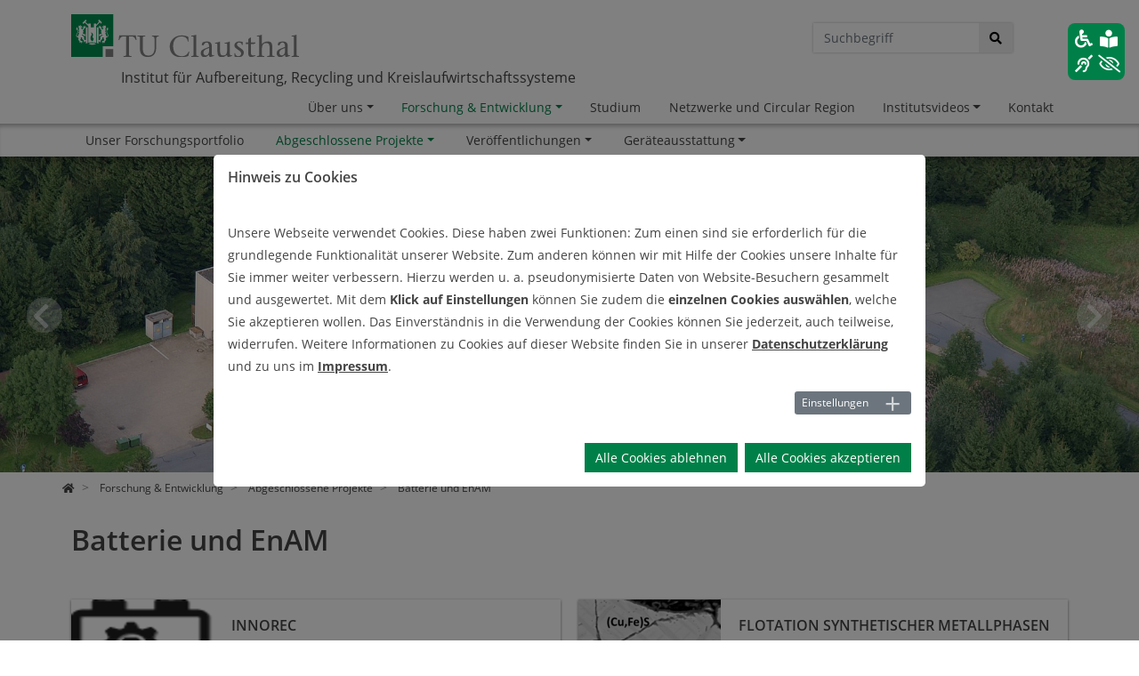

--- FILE ---
content_type: text/html; charset=utf-8
request_url: https://www.ifad.tu-clausthal.de/lehrstuhl-fuer-rohstoffaufbereitung-und-recycling/forschung-entwicklung/abgeschlossene-projekte-der-letzten-5-jahre/batterie-und-enam
body_size: 15172
content:
<!DOCTYPE html>
<html dir="ltr" lang="de-US">
<head>

<meta charset="utf-8">
<!-- 
	This website is powered by TYPO3 - inspiring people to share!
	TYPO3 is a free open source Content Management Framework initially created by Kasper Skaarhoj and licensed under GNU/GPL.
	TYPO3 is copyright 1998-2026 of Kasper Skaarhoj. Extensions are copyright of their respective owners.
	Information and contribution at https://typo3.org/
-->



<title>Batterie und EnAM</title>
<meta http-equiv="x-ua-compatible" content="IE=edge" />
<meta name="generator" content="TYPO3 CMS" />
<meta name="viewport" content="width=device-width, initial-scale=1" />
<meta name="robots" content="index,follow" />
<meta property="og:title" content="Batterie und EnAM" />
<meta property="og:image" content="https://www.ifad.tu-clausthal.de/fileadmin/_processed_/6/f/csm_Luftaufnahme_5ef555df2e.jpg" />
<meta name="twitter:card" content="summary" />
<meta name="apple-mobile-web-app-capable" content="no" />


<link rel="stylesheet" type="text/css" href="/typo3temp/assets/css/a11fd96485.css?1639128628" media="all">
<link rel="stylesheet" type="text/css" href="/typo3conf/ext/cookieman/Resources/Public/Themes/bootstrap4-modal/cookieman-theme.min.css?1768946734" media="all">
<link rel="stylesheet" type="text/css" href="/typo3conf/ext/tuc/Resources/Public/Css/ns_twitter.css?1768946727" media="all">
<link rel="stylesheet" type="text/css" href="/typo3conf/ext/tuc/Resources/Public/Css/layout.min.css?1768946727" media="all">
<link rel="stylesheet" type="text/css" href="/typo3conf/ext/tuc/Resources/Public/Css/fancybox/jquery.fancybox.css?1768946727" media="screen">
<link rel="stylesheet" type="text/css" href="/typo3conf/ext/tuc/Resources/Public/Css/datatables.css?1768946727" media="all">
<link rel="stylesheet" type="text/css" href="/typo3conf/ext/tuc/Resources/Public/Css/unser.css?1768946727" media="all">
<link rel="stylesheet" type="text/css" href="/typo3conf/ext/tuc/Resources/Public/Css/fonts.css?1768946727" media="all">
<link rel="stylesheet" type="text/css" href="/typo3conf/ext/tuc/Resources/Public/Css/print.css?1768946727" media="print">
<link rel="stylesheet" type="text/css" href="/typo3conf/ext/tuc/Resources/Public/Css/ie11.css?1768946727" media="screen">



<script src="/typo3conf/ext/tuc/Resources/Public/JavaScript/Src/jquery/jquery-3.6.4.min.js?1768946727" type="text/javascript"></script>
<script src="/typo3conf/ext/tuc/Resources/Public/JavaScript/Src/bootstrap/popper.min.js?1768946727" type="text/javascript"></script>
<script src="/typo3conf/ext/tuc/Resources/Public/JavaScript/Src/bootstrap/bootstrap.min.js?1768946727" type="text/javascript"></script>
<script src="/typo3conf/ext/tuc/Resources/Public/JavaScript/Src/flexslider/jquery.flexslider.js?1768946727" type="text/javascript"></script>
<script src="/typo3conf/ext/tuc/Resources/Public/JavaScript/Src/jquery/datatables.js?1768946727" type="text/javascript"></script>
<script type="text/javascript">
/*<![CDATA[*/
/*_scriptCode*/

			/* decrypt helper function */
		function decryptCharcode(n,start,end,offset) {
			n = n + offset;
			if (offset > 0 && n > end) {
				n = start + (n - end - 1);
			} else if (offset < 0 && n < start) {
				n = end - (start - n - 1);
			}
			return String.fromCharCode(n);
		}
			/* decrypt string */
		function decryptString(enc,offset) {
			var dec = "";
			var len = enc.length;
			for(var i=0; i < len; i++) {
				var n = enc.charCodeAt(i);
				if (n >= 0x2B && n <= 0x3A) {
					dec += decryptCharcode(n,0x2B,0x3A,offset);	/* 0-9 . , - + / : */
				} else if (n >= 0x40 && n <= 0x5A) {
					dec += decryptCharcode(n,0x40,0x5A,offset);	/* A-Z @ */
				} else if (n >= 0x61 && n <= 0x7A) {
					dec += decryptCharcode(n,0x61,0x7A,offset);	/* a-z */
				} else {
					dec += enc.charAt(i);
				}
			}
			return dec;
		}
			/* decrypt spam-protected emails */
		function linkTo_UnCryptMailto(s) {
			location.href = decryptString(s,2);
		}
		

/*]]>*/
</script>

<link rel="icon" type="image/png" href="/favicon.png" />
<link rel="shortcut icon" type="image/png" href="/favicon.png"/>
<link rel="apple-touch-icon" href="/apple-touch-icon.png" />
<link rel="apple-touch-icon apple-touch-icon-precomposed" href="/apple-touch-icon.png" />
<link href="/typo3conf/ext/tuc/Resources/Public/Images/tuc_icon-72.png" rel="apple-touch-icon apple-touch-icon-precomposed" sizes="72x72" />
<link href="/typo3conf/ext/tuc/Resources/Public/Images/tuc_icon-96.png" rel="apple-touch-icon apple-touch-icon-precomposed" sizes="96x96" />
<link href="/typo3conf/ext/tuc/Resources/Public/Images/tuc_icon-144.png" rel="apple-touch-icon apple-touch-icon-precomposed" sizes="144x144" />
<link href="/typo3conf/ext/tuc/Resources/Public/Images/tuc_icon-192.png" rel="apple-touch-icon apple-touch-icon-precomposed" sizes="192x192" /><meta name="viewport" content="width=device-width, initial-scale=1.0">
<meta name="format-detection" content="telephone=no"><meta name="navtitle" content="Batterie und EnAM">
<link rel="canonical" href="https://www.ifad.tu-clausthal.de/lehrstuhl-fuer-rohstoffaufbereitung-und-recycling/forschung-entwicklung/abgeschlossene-projekte-der-letzten-5-jahre/batterie-und-enam"/>
</head>
<body>


<div id="page">

	

	

	

	<a class="sr-only sr-only-focusable" href="#content">
		Zum Inhalt springen
	</a>




	<header id="header">
		


	<div class="fixed-top bg-transparent-white" id="nav-primary">

		

		<nav class="fixed-top navbar-user small d-none d-lg-block d-print-none clearfix">
			<div class="container">

                <div class="specialnav">

					

		

	

                    

        <div class="nav nav-inline navbar-print float-right d-print-none">
            <a class="print-button" role="button" href="#" title="Seite Drucken"><i class="fa fa-print"></i></a>
        </div>

    

					

        <div class="nav nav-inline navbar-font-scaler float-right d-print-none">
            <a class="font-scaler-reduce" role="button" href="#" title="Schrift verkleinern">
                <i class="fa fa-minus-square-o"></i>
            </a>
            <a class="font-scaler-reset" role="button" href="#" title="Schriftgröße zurücksetzen">
                <span class="font-scaler-font-small">
                    <i class="fa fa-font"></i>
                </span>
                <span class="font-scaler-font-large">
                    <i class="fa fa-font"></i>
                </span>
            </a>
            <a class="font-scaler-enlarge" role="button" href="#" title="Schrift vergrößern">
                <i class="fa fa-plus-square-o"></i>
            </a>
        </div>

    

                    

		
			
				
			
				
			
			
		

	

                    

    <div class="dropdown d-none d-lg-block d-print-none float-right">
        
        <div class="dropdown-menu show" id="dropdownPanelSearch">
            
    <div class="tx_tucsolr">
    
	
	<div class="tx-solr-search-form">
		<form method="get" class="headerbox" id="tx-solr-search-form-pi-results" action="/suche" data-suggest="/suche?type=7384" data-suggest-header="Top Treffer" accept-charset="utf-8">
			<div class="input-group ">
                

				

				<input type="text" class="tx-solr-q js-solr-q tx-solr-suggest tx-solr-suggest-focus form-control" placeholder="Suchbegriff" name="tx_solr[q]" value="" />
				<span class="input-group-btn">
					<button class="btn btn-default tx-solr-submit" type="submit">
						<i class="fa fa-search"></i>
					</button>
				</span>

			</div>
		</form>
	</div>



</div>


        </div>
    </div>


                </div>

                

        <div id="readspeaker_button1" class="nav nav-inline navbar-readspeaker float-right d-print-none rs_skip rsbtn rs_preserve read-speaker-box">
            <a rel="nofollow" class="rsbtn_play" accesskey="L" title="Um den Text anzuh&ouml;ren, verwenden Sie bitte ReadSpeaker webReader" href="//app-eu.readspeaker.com/cgi-bin/rsent?customerid=11722&amp;lang=de_de&amp;readid=[READID]&amp;">
                <span class="rsbtn_left rsimg rspart"><span class="rsbtn_text"><span>Vorlesen</span></span></span>
                <span class="rsbtn_right rsimg rsplay rspart"></span>
            </a>
        </div>

    

            </div>
		</nav>


	

        

	
        
            
        
            
                
                    
                
            
        
            
        
            
        
            
        
            
        
    
	<nav class="d-block navbar navbar-expand-lg navbar-light clearfix navbar-megamenu has-submenu compensate-for-scrollbar">

		<div class="container">

			


	
			<nav class="nav-mega">

				<div itemscope itemtype="http://schema.org/Organization" class="navbar-brand">
					<a href="https://www.tu-clausthal.de">
						
							<img src="/fileadmin/Logo_TUC_de_rgb.SVG" class="img-fluid"
								 data-toggle="no-tooltip-yet"
								 alt="www.tu-clausthal.de" title="www.tu-clausthal.de" itemprop="logo"/>
						
					</a>
					<div class="d-block">
						<h2 class="sitetitle"><a href="/">Institut für Aufbereitung, Recycling und Kreislaufwirtschaftssysteme</a></h2>
					</div>
				</div>

				<div class="d-none d-lg-block">
					


    <ul class="nav-mega-ul flex-row level0 d-print-none">
        
            <li class="nav-mega-item dropdown nav-mega-item-4272">
                
                        
                    
                <a href="/lehrstuhl-fuer-rohstoffaufbereitung-und-recycling/ueber-uns"
                   class="nav-link dropdown-toggle nav-mega-item-"
                   target="_self">Über uns</a>
                
                    <div class="dropdown-mega level1 container">
                        <div class="row">
                            <div class="col col-md-5 area">
                                <h3 class="column-title">Bereich</h3>
                                <a href="/lehrstuhl-fuer-rohstoffaufbereitung-und-recycling/ueber-uns">
                                    
                                    <span class="area-title">Über uns</span>
                                </a>
                            </div>
                            <div class="col-md-7">
                                <div class="row">
                                    <div class="col col-md-5 content">
                                        <h3 class="column-title">Inhalt</h3>
                                        <ul class="content-menu" role="menu">
                                            
                                                

                                                    
                                            
                                                
                                                        <li role="menuitem">
                                                            
                                                                    
                                                                
                                                            <a class="nav-link"
                                                               href="/lehrstuhl-fuer-rohstoffaufbereitung-und-recycling/ueber-uns/unsere-aufgaben-und-ziele"
                                                               target="_self">Unsere Aufgaben und Ziele</a>
                                                        </li>
                                                    
                                            
                                                
                                                        <li role="menuitem">
                                                            
                                                                    
                                                                
                                                            <a class="nav-link"
                                                               href="/lehrstuhl-fuer-rohstoffaufbereitung-und-recycling/ueber-uns/unsere-mitarbeiter/-innen"
                                                               target="_self">Unser Team</a>
                                                        </li>
                                                    
                                            
                                                
                                                        <li role="menuitem">
                                                            
                                                                    
                                                                
                                                            <a class="nav-link"
                                                               href="/lehrstuhl-fuer-rohstoffaufbereitung-und-recycling/ueber-uns/unsere-aufgaben-und-ziele-1-1"
                                                               target="_self">Rohstoffaufbereitung und Recycling</a>
                                                        </li>
                                                    
                                            
                                                
                                                        <li role="menuitem">
                                                            
                                                                    
                                                                
                                                            <a class="nav-link"
                                                               href="/lehrstuhl-fuer-rohstoffaufbereitung-und-recycling/ueber-uns/unsere-aufgaben-und-ziele-1-2"
                                                               target="_self">Hydrometallurgie</a>
                                                        </li>
                                                    
                                            
                                                
                                                        <li role="menuitem">
                                                            
                                                                    
                                                                
                                                            <a class="nav-link"
                                                               href="/lehrstuhl-fuer-rohstoffaufbereitung-und-recycling/ueber-uns/nachhaltigkeit-und-sozio-technische-transformation"
                                                               target="_self">Nachhaltigkeit und sozio-technische Transformation</a>
                                                        </li>
                                                    
                                            
                                                
                                                        <li role="menuitem">
                                                            
                                                                    
                                                                
                                                            <a class="nav-link"
                                                               href="https://aurac.org/"
                                                               target="_self">Unser Alumniverein &quot;AURAC&quot;</a>
                                                        </li>
                                                    
                                            
                                        </ul>
                                    </div>
                                    <div class="col col-md-7 quick-access">
                                        
                                            
                                                    <h3 class="column-title">Schnellzugriff</h3>
                                                    <ul class="content-menu" role="menu">
                                                        
                                                            <li role="menuitem">
                                                                
                                                                        
                                                                    
                                                                <a class="nav-link"
                                                                   href="/lehrstuhl-fuer-rohstoffaufbereitung-und-recycling/ueber-uns/unsere-mitarbeiter/-innen"
                                                                   target="_self">Unsere Mitarbeiter/-innen</a>
                                                            </li>
                                                        
                                                            <li role="menuitem">
                                                                
                                                                        
                                                                    
                                                                <a class="nav-link"
                                                                   href="https://aurac.org/"
                                                                   target="_self">AURAC e.V.</a>
                                                            </li>
                                                        
                                                            <li role="menuitem">
                                                                
                                                                        
                                                                    
                                                                <a class="nav-link"
                                                                   href="https://www.rewimet.de/"
                                                                   target="_self">REWIMET e.V.</a>
                                                            </li>
                                                        
                                                    </ul>
                                                
                                        
                                            
                                        
                                            
                                        
                                            
                                        
                                            
                                        
                                            
                                        
                                            
                                        
                                    </div>
                                </div>
                            </div>
                        </div>
                    </div>
                    <div class="shadow container"></div>
                
            </li>
        
            <li class="nav-mega-item dropdown nav-mega-item-10142">
                
                        
                    
                <a href="/lehrstuhl-fuer-rohstoffaufbereitung-und-recycling/forschung-entwicklung"
                   class="nav-link dropdown-toggle active nav-mega-item-"
                   target="_self">Forschung &amp; Entwicklung</a>
                
                    <div class="dropdown-mega level1 container">
                        <div class="row">
                            <div class="col col-md-5 area">
                                <h3 class="column-title">Bereich</h3>
                                <a href="/lehrstuhl-fuer-rohstoffaufbereitung-und-recycling/forschung-entwicklung">
                                    
                                    <span class="area-title">Forschung &amp; Entwicklung</span>
                                </a>
                            </div>
                            <div class="col-md-7">
                                <div class="row">
                                    <div class="col col-md-5 content">
                                        <h3 class="column-title">Inhalt</h3>
                                        <ul class="content-menu" role="menu">
                                            
                                                
                                                        <li role="menuitem">
                                                            
                                                                    
                                                                
                                                            <a class="nav-link"
                                                               href="/lehrstuhl-fuer-rohstoffaufbereitung-und-recycling/forschung-entwicklung/unser-forschungsportfolio"
                                                               target="_self">Unser Forschungsportfolio</a>
                                                        </li>
                                                    
                                            
                                                
                                                        <li role="menuitem">
                                                            
                                                                    
                                                                
                                                            <a class="nav-link active"
                                                               href="/lehrstuhl-fuer-rohstoffaufbereitung-und-recycling/forschung-entwicklung/abgeschlossene-projekte-der-letzten-5-jahre"
                                                               target="_self">Abgeschlossene Projekte</a>
                                                        </li>
                                                    
                                            
                                                
                                                        <li role="menuitem">
                                                            
                                                                    
                                                                
                                                            <a class="nav-link"
                                                               href="/lehrstuhl-fuer-rohstoffaufbereitung-und-recycling/forschung/veroeffentlichungen"
                                                               target="_self">Veröffentlichungen</a>
                                                        </li>
                                                    
                                            
                                                
                                                        <li role="menuitem">
                                                            
                                                                    
                                                                
                                                            <a class="nav-link"
                                                               href="/lehrstuhl-fuer-rohstoffaufbereitung-und-recycling/forschung-entwicklung/geraeteausstattung"
                                                               target="_self">Geräteausstattung</a>
                                                        </li>
                                                    
                                            
                                        </ul>
                                    </div>
                                    <div class="col col-md-7 quick-access">
                                        
                                            
                                        
                                            
                                        
                                            
                                        
                                            
                                        
                                    </div>
                                </div>
                            </div>
                        </div>
                    </div>
                    <div class="shadow container"></div>
                
            </li>
        
            <li class="nav-mega-item nav-mega-item-4273">
                
                        
                    
                <a href="https://www.igmr.tu-clausthal.de/studium"
                   class="nav-link nav-mega-item-"
                   target="_self">Studium</a>
                
            </li>
        
            <li class="nav-mega-item nav-mega-item-18422">
                
                        
                    
                <a href="https://www.igmr.tu-clausthal.de/netzwerke-und-partner"
                   class="nav-link nav-mega-item-"
                   target="_self">Netzwerke und Circular Region</a>
                
            </li>
        
            <li class="nav-mega-item dropdown nav-mega-item-18152">
                
                        
                    
                <a href="/lehrstuhl-fuer-rohstoffaufbereitung-und-recycling/institutsvideos"
                   class="nav-link dropdown-toggle nav-mega-item-"
                   target="_self">Institutsvideos</a>
                
                    <div class="dropdown-mega level1 container">
                        <div class="row">
                            <div class="col col-md-5 area">
                                <h3 class="column-title">Bereich</h3>
                                <a href="/lehrstuhl-fuer-rohstoffaufbereitung-und-recycling/institutsvideos">
                                    
                                    <span class="area-title">Institutsvideos</span>
                                </a>
                            </div>
                            <div class="col-md-7">
                                <div class="row">
                                    <div class="col col-md-5 content">
                                        <h3 class="column-title">Inhalt</h3>
                                        <ul class="content-menu" role="menu">
                                            
                                                
                                                        <li role="menuitem">
                                                            
                                                                    
                                                                
                                                            <a class="nav-link"
                                                               href="https://video.tu-clausthal.de/film/der-weg-des-smartphones-video-zum-projekt-pure_1182.html"
                                                               target="_self">Der Weg des Smartphones</a>
                                                        </li>
                                                    
                                            
                                                
                                                        <li role="menuitem">
                                                            
                                                                    
                                                                
                                                            <a class="nav-link"
                                                               href="/lehrstuhl-fuer-rohstoffaufbereitung-und-recycling/institutsvideos/unser-institut"
                                                               target="_self">Unser Institut</a>
                                                        </li>
                                                    
                                            
                                                
                                                        <li role="menuitem">
                                                            
                                                                    
                                                                
                                                            <a class="nav-link"
                                                               href="/lehrstuhl-fuer-rohstoffaufbereitung-und-recycling/institutsvideos/ein-seltsamer-tag-ein-tag-ohne-kupfer"
                                                               target="_self">&quot;Ein seltsamer Tag - ein Tag ohne Kupfer&quot;</a>
                                                        </li>
                                                    
                                            
                                                
                                                        <li role="menuitem">
                                                            
                                                                    
                                                                
                                                            <a class="nav-link"
                                                               href="/lehrstuhl-fuer-rohstoffaufbereitung-und-recycling/institutsvideos/mine-tailings"
                                                               target="_self">Mine Tailings</a>
                                                        </li>
                                                    
                                            
                                                
                                                        <li role="menuitem">
                                                            
                                                                    
                                                                
                                                            <a class="nav-link"
                                                               href="/lehrstuhl-fuer-rohstoffaufbereitung-und-recycling/institutsvideos/lehrveranstaltungen"
                                                               target="_self">Lehrveranstaltungen</a>
                                                        </li>
                                                    
                                            
                                        </ul>
                                    </div>
                                    <div class="col col-md-7 quick-access">
                                        
                                            
                                        
                                            
                                        
                                            
                                        
                                            
                                        
                                            
                                        
                                    </div>
                                </div>
                            </div>
                        </div>
                    </div>
                    <div class="shadow container"></div>
                
            </li>
        
            <li class="nav-mega-item nav-mega-item-4383">
                
                        
                    
                <a href="/lehrstuhl-fuer-rohstoffaufbereitung-und-recycling/kontakt"
                   class="nav-link nav-mega-item-"
                   target="_self">Kontakt</a>
                
            </li>
        
    </ul>
    
        
    
        
            <div class="section">
                <div class="container">
                    <ul class="nav-mega-ul flex-row level1 d-print-none">
                        
                            
                                    <li class="nav-mega-item nav-mega-item-10144">
                                        
                                                
                                            
                                        <a href="/lehrstuhl-fuer-rohstoffaufbereitung-und-recycling/forschung-entwicklung/unser-forschungsportfolio"
                                           class="nav-link nav-mega-item-10144"
                                           target="_self">Unser Forschungsportfolio</a>

                                        

                                    </li>
                                
                        
                            
                                    <li class="nav-mega-item dropdown nav-mega-item-10145">
                                        
                                                
                                            
                                        <a href="/lehrstuhl-fuer-rohstoffaufbereitung-und-recycling/forschung-entwicklung/abgeschlossene-projekte-der-letzten-5-jahre"
                                           class="nav-link dropdown-toggle active nav-mega-item-10145"
                                           target="_self">Abgeschlossene Projekte</a>

                                        
                                            <ul class="dropdown-mega level2" role="menu">
                                                
                                                    <li role="menuitem">
                                                        
                                                                
                                                            
                                                        <a class="nav-link"
                                                           href="/lehrstuhl-fuer-rohstoffaufbereitung-und-recycling/forschung-entwicklung/abgeschlossene-projekte-der-letzten-5-jahre/primaerrohstoff-aufbereitung"
                                                           target="_self">Primärrohstoff-Aufbereitung</a>
                                                    </li>
                                                
                                                    <li role="menuitem">
                                                        
                                                                
                                                            
                                                        <a class="nav-link"
                                                           href="/lehrstuhl-fuer-rohstoffaufbereitung-und-recycling/forschung-entwicklung/abgeschlossene-projekte-der-letzten-5-jahre/tailings-und-mineralische-rueckstaende"
                                                           target="_self">Tailings und mineralische Rückstände</a>
                                                    </li>
                                                
                                                    <li role="menuitem">
                                                        
                                                                
                                                            
                                                        <a class="nav-link active current"
                                                           href="/lehrstuhl-fuer-rohstoffaufbereitung-und-recycling/forschung-entwicklung/abgeschlossene-projekte-der-letzten-5-jahre/batterie-und-enam"
                                                           target="_self">Batterie und EnAM</a>
                                                    </li>
                                                
                                                    <li role="menuitem">
                                                        
                                                                
                                                            
                                                        <a class="nav-link"
                                                           href="/lehrstuhl-fuer-rohstoffaufbereitung-und-recycling/forschung-entwicklung/abgeschlossene-projekte-der-letzten-5-jahre/netzwerke-recyclingregion-stoffstromanalysen-und-management"
                                                           target="_self">Netzwerke, Recyclingregion, Stoffstromanalysen und -management</a>
                                                    </li>
                                                
                                                    <li role="menuitem">
                                                        
                                                                
                                                            
                                                        <a class="nav-link"
                                                           href="/lehrstuhl-fuer-rohstoffaufbereitung-und-recycling/forschung-entwicklung/abgeschlossene-projekte-der-letzten-5-jahre/komplexe-abfaelle-aus-produktion-eol-produkten-und-infrastruktur-mechanische-aufbereitung"
                                                           target="_self">Komplexe Abfälle aus Produktion, EoL Produkten und Infrastruktur- mechanische Aufbereitung</a>
                                                    </li>
                                                
                                            </ul>
                                        

                                    </li>
                                
                        
                            
                                    <li class="nav-mega-item dropdown nav-mega-item-10146">
                                        
                                                
                                            
                                        <a href="/lehrstuhl-fuer-rohstoffaufbereitung-und-recycling/forschung/veroeffentlichungen"
                                           class="nav-link dropdown-toggle nav-mega-item-10146"
                                           target="_self">Veröffentlichungen</a>

                                        
                                            <ul class="dropdown-mega level2" role="menu">
                                                
                                                    <li role="menuitem">
                                                        
                                                                
                                                            
                                                        <a class="nav-link"
                                                           href="/lehrstuhl-fuer-rohstoffaufbereitung-und-recycling/forschung/veroeffentlichungen/veroeffentlichungen-2021-2025"
                                                           target="_self">2021 - 2025</a>
                                                    </li>
                                                
                                                    <li role="menuitem">
                                                        
                                                                
                                                            
                                                        <a class="nav-link"
                                                           href="/lehrstuhl-fuer-rohstoffaufbereitung-und-recycling/forschung/veroeffentlichungen/veroeffentlichungen-2016-2020"
                                                           target="_self">2016 - 2020</a>
                                                    </li>
                                                
                                                    <li role="menuitem">
                                                        
                                                                
                                                            
                                                        <a class="nav-link"
                                                           href="/lehrstuhl-fuer-rohstoffaufbereitung-und-recycling/forschung/veroeffentlichungen/veroeffentlichungen-2011-2015"
                                                           target="_self">2011 - 2015</a>
                                                    </li>
                                                
                                                    <li role="menuitem">
                                                        
                                                                
                                                            
                                                        <a class="nav-link"
                                                           href="/lehrstuhl-fuer-rohstoffaufbereitung-und-recycling/forschung/veroeffentlichungen/veroeffentlichungen-2006-2010"
                                                           target="_self">2006 - 2010</a>
                                                    </li>
                                                
                                                    <li role="menuitem">
                                                        
                                                                
                                                            
                                                        <a class="nav-link"
                                                           href="/lehrstuhl-fuer-rohstoffaufbereitung-und-recycling/forschung/veroeffentlichungen/veroeffentlichungen-2000-2005"
                                                           target="_self">2000 - 2005</a>
                                                    </li>
                                                
                                                    <li role="menuitem">
                                                        
                                                                
                                                            
                                                        <a class="nav-link"
                                                           href="/lehrstuhl-fuer-rohstoffaufbereitung-und-recycling/forschung/veroeffentlichungen/veroeffentlichungen-1997-1999"
                                                           target="_self">1997 - 1999</a>
                                                    </li>
                                                
                                            </ul>
                                        

                                    </li>
                                
                        
                            
                                    <li class="nav-mega-item dropdown nav-mega-item-10963">
                                        
                                                
                                            
                                        <a href="/lehrstuhl-fuer-rohstoffaufbereitung-und-recycling/forschung-entwicklung/geraeteausstattung"
                                           class="nav-link dropdown-toggle nav-mega-item-10963"
                                           target="_self">Geräteausstattung</a>

                                        
                                            <ul class="dropdown-mega level2" role="menu">
                                                
                                                    <li role="menuitem">
                                                        
                                                                
                                                            
                                                        <a class="nav-link"
                                                           href="/lehrstuhl-fuer-rohstoffaufbereitung-und-recycling/forschung/geraeteausstattung/zerkleinerung"
                                                           target="_self">Zerkleinerung</a>
                                                    </li>
                                                
                                                    <li role="menuitem">
                                                        
                                                                
                                                            
                                                        <a class="nav-link"
                                                           href="/lehrstuhl-fuer-rohstoffaufbereitung-und-recycling/forschung/geraeteausstattung/hydrometallurgie"
                                                           target="_self">Hydrometallurgie</a>
                                                    </li>
                                                
                                                    <li role="menuitem">
                                                        
                                                                
                                                            
                                                        <a class="nav-link"
                                                           href="/lehrstuhl-fuer-rohstoffaufbereitung-und-recycling/forschung/geraeteausstattung/klassiertechnik"
                                                           target="_self">Klassiertechnik</a>
                                                    </li>
                                                
                                                    <li role="menuitem">
                                                        
                                                                
                                                            
                                                        <a class="nav-link"
                                                           href="/lehrstuhl-fuer-rohstoffaufbereitung-und-recycling/forschung/geraeteausstattung/sortiertechnik"
                                                           target="_self">Sortiertechnik</a>
                                                    </li>
                                                
                                                    <li role="menuitem">
                                                        
                                                                
                                                            
                                                        <a class="nav-link"
                                                           href="/lehrstuhl-fuer-rohstoffaufbereitung-und-recycling/forschung/geraeteausstattung/sonstige-verfahrenstechnik"
                                                           target="_self">sonstige Verfahrenstechnik</a>
                                                    </li>
                                                
                                                    <li role="menuitem">
                                                        
                                                                
                                                            
                                                        <a class="nav-link"
                                                           href="/lehrstuhl-fuer-rohstoffaufbereitung-und-recycling/forschung/geraeteausstattung/analytik"
                                                           target="_self">Analytik</a>
                                                    </li>
                                                
                                                    <li role="menuitem">
                                                        
                                                                
                                                            
                                                        <a class="nav-link"
                                                           href="/lehrstuhl-fuer-rohstoffaufbereitung-und-recycling/forschung/geraeteausstattung/software"
                                                           target="_self">Software</a>
                                                    </li>
                                                
                                            </ul>
                                        

                                    </li>
                                
                        
                    </ul>
                </div>
            </div>
        
    
        
    
        
    
        
    
        
    




				</div>

				
				<div class="nav d-lg-none d-print-none flex-nowrap">
					
					
							
						
				</div>

			</nav>
		



        </div>

		<div class="container">
			<div class="collapse w-100 d-lg-none clearfix mt-2 mb-1 d-print-none" id="bd-search-nav">

				
    <div class="tx_tucsolr">
    
	
	<div class="tx-solr-search-form">
		<form method="get" class="headerbox" id="tx-solr-search-form-pi-results" action="/suche" data-suggest="/suche?type=7384" data-suggest-header="Top Treffer" accept-charset="utf-8">
			<div class="input-group ">
                

				

				<input type="text" class="tx-solr-q js-solr-q tx-solr-suggest tx-solr-suggest-focus form-control" placeholder="Suchbegriff" name="tx_solr[q]" value="" />
				<span class="input-group-btn">
					<button class="btn btn-default tx-solr-submit" type="submit">
						<i class="fa fa-search"></i>
					</button>
				</span>

			</div>
		</form>
	</div>



</div>



            </div>
		</div>

    </nav>



    </div>

    
		

			
		
        
        <section class="hero bg-img ">

            
                    <div class="frame frame-type-list frame-layout-0">
                        <div class="flexslider">
                            <div class="slides">
                                
                                    <div>
                                        
                                                
        
        
        
        
        
        
        
        
        <picture>
            
                    <!--[if IE 9]><video style="display: none;"><![endif]-->
                        <source srcset="/fileadmin/_processed_/6/f/csm_Luftaufnahme_bddcc67e91.jpg,
                                /fileadmin/_processed_/6/f/csm_Luftaufnahme_d241d8d0cc.jpg 2x"
                                media="(min-width: 1200px) and (orientation: landscape)">
                        <source srcset="/fileadmin/_processed_/6/f/csm_Luftaufnahme_c9b9b3248d.jpg,
                                /fileadmin/_processed_/6/f/csm_Luftaufnahme_4e23fb9bf4.jpg 2x"
                                media="(min-width: 1200px) and (orientation: portrait)">
                        <source srcset="/fileadmin/_processed_/6/f/csm_Luftaufnahme_3358ee3242.jpg,
                                /fileadmin/_processed_/6/f/csm_Luftaufnahme_c78ea5bdc0.jpg 2x"
                                media="(min-width: 992px) and (orientation: landscape)">
                        <source srcset="/fileadmin/_processed_/6/f/csm_Luftaufnahme_4569fe1767.jpg,
                                /fileadmin/_processed_/6/f/csm_Luftaufnahme_96baae7fa3.jpg 2x"
                                media="(min-width: 992px) and (orientation: portrait)">
                        <source srcset="/fileadmin/_processed_/6/f/csm_Luftaufnahme_74dde8ae03.jpg,
                                /fileadmin/_processed_/6/f/csm_Luftaufnahme_3076858366.jpg 2x"
                                media="(min-width: 768px) and (orientation: landscape)">
                        <source srcset="/fileadmin/_processed_/6/f/csm_Luftaufnahme_2dad0e7db2.jpg,
                                /fileadmin/_processed_/6/f/csm_Luftaufnahme_c3b86d1d7f.jpg 2x"
                                media="(min-width: 768px) and (orientation: portrait)">
                        <source srcset="/fileadmin/_processed_/6/f/csm_Luftaufnahme_425fa26c3f.jpg,
                                /fileadmin/_processed_/6/f/csm_Luftaufnahme_9c5ee5a97b.jpg 2x"
                                media="(min-width: 576px) and (orientation: landscape)">
                        <source srcset="/fileadmin/_processed_/6/f/csm_Luftaufnahme_425fa26c3f.jpg,
                                /fileadmin/_processed_/6/f/csm_Luftaufnahme_9c5ee5a97b.jpg 2x"
                                media="(min-width: 576px) and (orientation: portrait)">
                    <!--[if IE 9]></video><![endif]-->
                    <img data-toggle="tooltip" class="img-fullwidth" src="/fileadmin/_processed_/6/f/csm_Luftaufnahme_c339ebac6c.jpg" width="768" height="768" alt="" />
                
        </picture>
    
                                            
                                        
                                        
                                        
                                    </div>
                                
                                    <div>
                                        
                                                
        
        
        
        
        
        
        
        
        <picture>
            
                    <!--[if IE 9]><video style="display: none;"><![endif]-->
                        <source srcset="/fileadmin/_processed_/7/0/csm_Recycling1_772384b9bf.jpg,
                                /fileadmin/_processed_/7/0/csm_Recycling1_7a3894c393.jpg 2x"
                                media="(min-width: 1200px) and (orientation: landscape)">
                        <source srcset="/fileadmin/_processed_/7/0/csm_Recycling1_b8ac62aca2.jpg,
                                /fileadmin/_processed_/7/0/csm_Recycling1_bd84aa8bdc.jpg 2x"
                                media="(min-width: 1200px) and (orientation: portrait)">
                        <source srcset="/fileadmin/_processed_/7/0/csm_Recycling1_85f5a74517.jpg,
                                /fileadmin/_processed_/7/0/csm_Recycling1_54c11958ff.jpg 2x"
                                media="(min-width: 992px) and (orientation: landscape)">
                        <source srcset="/fileadmin/_processed_/7/0/csm_Recycling1_ffc8bc2249.jpg,
                                /fileadmin/_processed_/7/0/csm_Recycling1_fc43f648fe.jpg 2x"
                                media="(min-width: 992px) and (orientation: portrait)">
                        <source srcset="/fileadmin/_processed_/7/0/csm_Recycling1_e316521029.jpg,
                                /fileadmin/_processed_/7/0/csm_Recycling1_c41bcefd9b.jpg 2x"
                                media="(min-width: 768px) and (orientation: landscape)">
                        <source srcset="/fileadmin/_processed_/7/0/csm_Recycling1_7394af44d5.jpg,
                                /fileadmin/_processed_/7/0/csm_Recycling1_3e98d51ebe.jpg 2x"
                                media="(min-width: 768px) and (orientation: portrait)">
                        <source srcset="/fileadmin/_processed_/7/0/csm_Recycling1_0a84b74562.jpg,
                                /fileadmin/_processed_/7/0/csm_Recycling1_1beb7bb073.jpg 2x"
                                media="(min-width: 576px) and (orientation: landscape)">
                        <source srcset="/fileadmin/_processed_/7/0/csm_Recycling1_d466c892d2.jpg,
                                /fileadmin/_processed_/7/0/csm_Recycling1_1a7989bebc.jpg 2x"
                                media="(min-width: 576px) and (orientation: portrait)">
                    <!--[if IE 9]></video><![endif]-->
                    <img data-toggle="tooltip" class="img-fullwidth" src="/fileadmin/_processed_/7/0/csm_Recycling1_0602c98dc2.jpg" width="768" height="769" alt="" />
                
        </picture>
    
                                            
                                        
                                        
                                        
                                    </div>
                                
                                    <div>
                                        
                                                
        
        
        
        
        
        
        
        
        <picture>
            
                    <!--[if IE 9]><video style="display: none;"><![endif]-->
                        <source srcset="/fileadmin/_processed_/0/8/csm_PA8A6455_a719c30bf2.jpg,
                                /fileadmin/_processed_/0/8/csm_PA8A6455_45138fa6de.jpg 2x"
                                media="(min-width: 1200px) and (orientation: landscape)">
                        <source srcset="/fileadmin/_processed_/0/8/csm_PA8A6455_2551f7b689.jpg,
                                /fileadmin/_processed_/0/8/csm_PA8A6455_7f43e27daf.jpg 2x"
                                media="(min-width: 1200px) and (orientation: portrait)">
                        <source srcset="/fileadmin/_processed_/0/8/csm_PA8A6455_1c243cc389.jpg,
                                /fileadmin/_processed_/0/8/csm_PA8A6455_e442fbc72c.jpg 2x"
                                media="(min-width: 992px) and (orientation: landscape)">
                        <source srcset="/fileadmin/_processed_/0/8/csm_PA8A6455_fb43c1bb85.jpg,
                                /fileadmin/_processed_/0/8/csm_PA8A6455_a8517b0c15.jpg 2x"
                                media="(min-width: 992px) and (orientation: portrait)">
                        <source srcset="/fileadmin/_processed_/0/8/csm_PA8A6455_7142601000.jpg,
                                /fileadmin/_processed_/0/8/csm_PA8A6455_c9d95d9843.jpg 2x"
                                media="(min-width: 768px) and (orientation: landscape)">
                        <source srcset="/fileadmin/_processed_/0/8/csm_PA8A6455_748c9eb2e8.jpg,
                                /fileadmin/_processed_/0/8/csm_PA8A6455_44cdaee618.jpg 2x"
                                media="(min-width: 768px) and (orientation: portrait)">
                        <source srcset="/fileadmin/_processed_/0/8/csm_PA8A6455_51c1e5baa7.jpg,
                                /fileadmin/_processed_/0/8/csm_PA8A6455_efd05a10a3.jpg 2x"
                                media="(min-width: 576px) and (orientation: landscape)">
                        <source srcset="/fileadmin/_processed_/0/8/csm_PA8A6455_746c64d20f.jpg,
                                /fileadmin/_processed_/0/8/csm_PA8A6455_333198e867.jpg 2x"
                                media="(min-width: 576px) and (orientation: portrait)">
                    <!--[if IE 9]></video><![endif]-->
                    <img data-toggle="tooltip" class="img-fullwidth" src="/fileadmin/_processed_/0/8/csm_PA8A6455_979f6d0b96.jpg" width="768" height="768" alt="" />
                
        </picture>
    
                                            
                                        
                                        
                                        
                                    </div>
                                
                                    <div>
                                        
                                                
        
        
        
        
        
        
        
        
        <picture>
            
                    <!--[if IE 9]><video style="display: none;"><![endif]-->
                        <source srcset="/fileadmin/_processed_/0/e/csm_duesenfeld_jun18_098_lowres_5aab77099b.jpg,
                                /fileadmin/_processed_/0/e/csm_duesenfeld_jun18_098_lowres_fbf85717d4.jpg 2x"
                                media="(min-width: 1200px) and (orientation: landscape)">
                        <source srcset="/fileadmin/_processed_/0/e/csm_duesenfeld_jun18_098_lowres_3f4afd0d4f.jpg,
                                /fileadmin/_processed_/0/e/csm_duesenfeld_jun18_098_lowres_4966d7620c.jpg 2x"
                                media="(min-width: 1200px) and (orientation: portrait)">
                        <source srcset="/fileadmin/_processed_/0/e/csm_duesenfeld_jun18_098_lowres_cd070051a7.jpg,
                                /fileadmin/_processed_/0/e/csm_duesenfeld_jun18_098_lowres_a00af11b94.jpg 2x"
                                media="(min-width: 992px) and (orientation: landscape)">
                        <source srcset="/fileadmin/_processed_/0/e/csm_duesenfeld_jun18_098_lowres_8502764934.jpg,
                                /fileadmin/_processed_/0/e/csm_duesenfeld_jun18_098_lowres_66e7fbfa8d.jpg 2x"
                                media="(min-width: 992px) and (orientation: portrait)">
                        <source srcset="/fileadmin/_processed_/0/e/csm_duesenfeld_jun18_098_lowres_0c0687e10a.jpg,
                                /fileadmin/_processed_/0/e/csm_duesenfeld_jun18_098_lowres_60fa3ecda6.jpg 2x"
                                media="(min-width: 768px) and (orientation: landscape)">
                        <source srcset="/fileadmin/_processed_/0/e/csm_duesenfeld_jun18_098_lowres_434865141d.jpg,
                                /fileadmin/_processed_/0/e/csm_duesenfeld_jun18_098_lowres_64d3fc7069.jpg 2x"
                                media="(min-width: 768px) and (orientation: portrait)">
                        <source srcset="/fileadmin/_processed_/0/e/csm_duesenfeld_jun18_098_lowres_8c6392fc70.jpg,
                                /fileadmin/_processed_/0/e/csm_duesenfeld_jun18_098_lowres_c4eaf7400f.jpg 2x"
                                media="(min-width: 576px) and (orientation: landscape)">
                        <source srcset="/fileadmin/_processed_/0/e/csm_duesenfeld_jun18_098_lowres_9a48d17c27.jpg,
                                /fileadmin/_processed_/0/e/csm_duesenfeld_jun18_098_lowres_63b3cf81e7.jpg 2x"
                                media="(min-width: 576px) and (orientation: portrait)">
                    <!--[if IE 9]></video><![endif]-->
                    <img data-toggle="tooltip" class="img-fullwidth" src="/fileadmin/_processed_/0/e/csm_duesenfeld_jun18_098_lowres_dd33377237.jpg" width="768" height="768" alt="" />
                
        </picture>
    
                                            
                                        
                                        
                                        
                                    </div>
                                
                                    <div>
                                        
                                                
        
        
        
        
        
        
        
        
        <picture>
            
                    <!--[if IE 9]><video style="display: none;"><![endif]-->
                        <source srcset="/fileadmin/_processed_/d/3/csm_duesenfeld_jun18_108_lowres_4444c40b6c.jpg,
                                /fileadmin/_processed_/d/3/csm_duesenfeld_jun18_108_lowres_d44bb92b44.jpg 2x"
                                media="(min-width: 1200px) and (orientation: landscape)">
                        <source srcset="/fileadmin/_processed_/d/3/csm_duesenfeld_jun18_108_lowres_2469898fd6.jpg,
                                /fileadmin/_processed_/d/3/csm_duesenfeld_jun18_108_lowres_5ca40ed5f1.jpg 2x"
                                media="(min-width: 1200px) and (orientation: portrait)">
                        <source srcset="/fileadmin/_processed_/d/3/csm_duesenfeld_jun18_108_lowres_f5b076ef31.jpg,
                                /fileadmin/_processed_/d/3/csm_duesenfeld_jun18_108_lowres_14d86e902d.jpg 2x"
                                media="(min-width: 992px) and (orientation: landscape)">
                        <source srcset="/fileadmin/_processed_/d/3/csm_duesenfeld_jun18_108_lowres_1e2e1960b5.jpg,
                                /fileadmin/_processed_/d/3/csm_duesenfeld_jun18_108_lowres_494f53ecc2.jpg 2x"
                                media="(min-width: 992px) and (orientation: portrait)">
                        <source srcset="/fileadmin/_processed_/d/3/csm_duesenfeld_jun18_108_lowres_3aec333765.jpg,
                                /fileadmin/_processed_/d/3/csm_duesenfeld_jun18_108_lowres_92888fbdef.jpg 2x"
                                media="(min-width: 768px) and (orientation: landscape)">
                        <source srcset="/fileadmin/_processed_/d/3/csm_duesenfeld_jun18_108_lowres_faabfc7603.jpg,
                                /fileadmin/_processed_/d/3/csm_duesenfeld_jun18_108_lowres_fea48367b5.jpg 2x"
                                media="(min-width: 768px) and (orientation: portrait)">
                        <source srcset="/fileadmin/_processed_/d/3/csm_duesenfeld_jun18_108_lowres_dc57fee55a.jpg,
                                /fileadmin/_processed_/d/3/csm_duesenfeld_jun18_108_lowres_67e912090d.jpg 2x"
                                media="(min-width: 576px) and (orientation: landscape)">
                        <source srcset="/fileadmin/_processed_/d/3/csm_duesenfeld_jun18_108_lowres_754b8bb4e2.jpg,
                                /fileadmin/_processed_/d/3/csm_duesenfeld_jun18_108_lowres_74a86067f1.jpg 2x"
                                media="(min-width: 576px) and (orientation: portrait)">
                    <!--[if IE 9]></video><![endif]-->
                    <img data-toggle="tooltip" class="img-fullwidth" src="/fileadmin/_processed_/d/3/csm_duesenfeld_jun18_108_lowres_31e25a0a0c.jpg" width="768" height="768" alt="" />
                
        </picture>
    
                                            
                                        
                                        
                                        
                                    </div>
                                
                                    <div>
                                        
                                                
        
        
        
        
        
        
        
        
        <picture>
            
                    <!--[if IE 9]><video style="display: none;"><![endif]-->
                        <source srcset="/fileadmin/_processed_/3/0/csm_PA8A0066_a5d2b39e46.jpg,
                                /fileadmin/_processed_/3/0/csm_PA8A0066_151aa3888b.jpg 2x"
                                media="(min-width: 1200px) and (orientation: landscape)">
                        <source srcset="/fileadmin/_processed_/3/0/csm_PA8A0066_955a45877c.jpg,
                                /fileadmin/_processed_/3/0/csm_PA8A0066_ee596274b5.jpg 2x"
                                media="(min-width: 1200px) and (orientation: portrait)">
                        <source srcset="/fileadmin/_processed_/3/0/csm_PA8A0066_d031e56e0d.jpg,
                                /fileadmin/_processed_/3/0/csm_PA8A0066_e4cb632598.jpg 2x"
                                media="(min-width: 992px) and (orientation: landscape)">
                        <source srcset="/fileadmin/_processed_/3/0/csm_PA8A0066_fef6fd1f92.jpg,
                                /fileadmin/_processed_/3/0/csm_PA8A0066_63bcba6906.jpg 2x"
                                media="(min-width: 992px) and (orientation: portrait)">
                        <source srcset="/fileadmin/_processed_/3/0/csm_PA8A0066_7b88bb767d.jpg,
                                /fileadmin/_processed_/3/0/csm_PA8A0066_90d60cf744.jpg 2x"
                                media="(min-width: 768px) and (orientation: landscape)">
                        <source srcset="/fileadmin/_processed_/3/0/csm_PA8A0066_9f14998527.jpg,
                                /fileadmin/_processed_/3/0/csm_PA8A0066_763c76820f.jpg 2x"
                                media="(min-width: 768px) and (orientation: portrait)">
                        <source srcset="/fileadmin/_processed_/3/0/csm_PA8A0066_398dee3f80.jpg,
                                /fileadmin/_processed_/3/0/csm_PA8A0066_1353fa3451.jpg 2x"
                                media="(min-width: 576px) and (orientation: landscape)">
                        <source srcset="/fileadmin/_processed_/3/0/csm_PA8A0066_eccb8a4455.jpg,
                                /fileadmin/_processed_/3/0/csm_PA8A0066_0817fa8a12.jpg 2x"
                                media="(min-width: 576px) and (orientation: portrait)">
                    <!--[if IE 9]></video><![endif]-->
                    <img data-toggle="tooltip" class="img-fullwidth" src="/fileadmin/_processed_/3/0/csm_PA8A0066_af2824a61e.jpg" width="768" height="768" alt="" />
                
        </picture>
    
                                            
                                        
                                        
                                        
                                    </div>
                                
                                    <div>
                                        
                                                
        
        
        
        
        
        
        
        
        <picture>
            
                    <!--[if IE 9]><video style="display: none;"><![endif]-->
                        <source srcset="/fileadmin/_processed_/c/d/csm_PA8A6326_33393a6235.jpg,
                                /fileadmin/_processed_/c/d/csm_PA8A6326_3e0780281e.jpg 2x"
                                media="(min-width: 1200px) and (orientation: landscape)">
                        <source srcset="/fileadmin/_processed_/c/d/csm_PA8A6326_69426ca6e9.jpg,
                                /fileadmin/_processed_/c/d/csm_PA8A6326_27dc45394d.jpg 2x"
                                media="(min-width: 1200px) and (orientation: portrait)">
                        <source srcset="/fileadmin/_processed_/c/d/csm_PA8A6326_24bba91e70.jpg,
                                /fileadmin/_processed_/c/d/csm_PA8A6326_b1f4c404a8.jpg 2x"
                                media="(min-width: 992px) and (orientation: landscape)">
                        <source srcset="/fileadmin/_processed_/c/d/csm_PA8A6326_8abd5ce478.jpg,
                                /fileadmin/_processed_/c/d/csm_PA8A6326_073176c0c7.jpg 2x"
                                media="(min-width: 992px) and (orientation: portrait)">
                        <source srcset="/fileadmin/_processed_/c/d/csm_PA8A6326_85c172d7ae.jpg,
                                /fileadmin/_processed_/c/d/csm_PA8A6326_3a22083bc5.jpg 2x"
                                media="(min-width: 768px) and (orientation: landscape)">
                        <source srcset="/fileadmin/_processed_/c/d/csm_PA8A6326_edb3c0cb50.jpg,
                                /fileadmin/_processed_/c/d/csm_PA8A6326_7956147dfe.jpg 2x"
                                media="(min-width: 768px) and (orientation: portrait)">
                        <source srcset="/fileadmin/_processed_/c/d/csm_PA8A6326_77f1333bab.jpg,
                                /fileadmin/_processed_/c/d/csm_PA8A6326_4c7db0f876.jpg 2x"
                                media="(min-width: 576px) and (orientation: landscape)">
                        <source srcset="/fileadmin/_processed_/c/d/csm_PA8A6326_a0df9eaf40.jpg,
                                /fileadmin/_processed_/c/d/csm_PA8A6326_f1d128c152.jpg 2x"
                                media="(min-width: 576px) and (orientation: portrait)">
                    <!--[if IE 9]></video><![endif]-->
                    <img data-toggle="tooltip" class="img-fullwidth" src="/fileadmin/_processed_/c/d/csm_PA8A6326_1e368ea701.jpg" width="768" height="768" alt="" />
                
        </picture>
    
                                            
                                        
                                        
                                        
                                    </div>
                                
                                    <div>
                                        
                                                
        
        
        
        
        
        
        
        
        <picture>
            
                    <!--[if IE 9]><video style="display: none;"><![endif]-->
                        <source srcset="/fileadmin/_processed_/8/2/csm_PA8A6373_e9e057b784.jpg,
                                /fileadmin/_processed_/8/2/csm_PA8A6373_c3fc1bfd40.jpg 2x"
                                media="(min-width: 1200px) and (orientation: landscape)">
                        <source srcset="/fileadmin/_processed_/8/2/csm_PA8A6373_88a62720ef.jpg,
                                /fileadmin/_processed_/8/2/csm_PA8A6373_93d5a8ef88.jpg 2x"
                                media="(min-width: 1200px) and (orientation: portrait)">
                        <source srcset="/fileadmin/_processed_/8/2/csm_PA8A6373_f5e5188d4e.jpg,
                                /fileadmin/_processed_/8/2/csm_PA8A6373_e0f3cd0bfe.jpg 2x"
                                media="(min-width: 992px) and (orientation: landscape)">
                        <source srcset="/fileadmin/_processed_/8/2/csm_PA8A6373_8f32008677.jpg,
                                /fileadmin/_processed_/8/2/csm_PA8A6373_06adb1e16f.jpg 2x"
                                media="(min-width: 992px) and (orientation: portrait)">
                        <source srcset="/fileadmin/_processed_/8/2/csm_PA8A6373_85de667d7b.jpg,
                                /fileadmin/_processed_/8/2/csm_PA8A6373_1eb2360911.jpg 2x"
                                media="(min-width: 768px) and (orientation: landscape)">
                        <source srcset="/fileadmin/_processed_/8/2/csm_PA8A6373_13a6dc98a8.jpg,
                                /fileadmin/_processed_/8/2/csm_PA8A6373_7c0fba9891.jpg 2x"
                                media="(min-width: 768px) and (orientation: portrait)">
                        <source srcset="/fileadmin/_processed_/8/2/csm_PA8A6373_9879be2d41.jpg,
                                /fileadmin/_processed_/8/2/csm_PA8A6373_f0294f89a2.jpg 2x"
                                media="(min-width: 576px) and (orientation: landscape)">
                        <source srcset="/fileadmin/_processed_/8/2/csm_PA8A6373_606a74217b.jpg,
                                /fileadmin/_processed_/8/2/csm_PA8A6373_b4072d8606.jpg 2x"
                                media="(min-width: 576px) and (orientation: portrait)">
                    <!--[if IE 9]></video><![endif]-->
                    <img data-toggle="tooltip" class="img-fullwidth" src="/fileadmin/_processed_/8/2/csm_PA8A6373_be3f6f0c22.jpg" width="768" height="768" alt="" />
                
        </picture>
    
                                            
                                        
                                        
                                        
                                    </div>
                                
                                    <div>
                                        
                                                
        
        
        
        
        
        
        
        
        <picture>
            
                    <!--[if IE 9]><video style="display: none;"><![endif]-->
                        <source srcset="/fileadmin/_processed_/7/f/csm_PA8A9524_cbd79b9537.jpg,
                                /fileadmin/_processed_/7/f/csm_PA8A9524_1ef2ae1f9d.jpg 2x"
                                media="(min-width: 1200px) and (orientation: landscape)">
                        <source srcset="/fileadmin/_processed_/7/f/csm_PA8A9524_6319377664.jpg,
                                /fileadmin/_processed_/7/f/csm_PA8A9524_860e02eea0.jpg 2x"
                                media="(min-width: 1200px) and (orientation: portrait)">
                        <source srcset="/fileadmin/_processed_/7/f/csm_PA8A9524_06cf2a921b.jpg,
                                /fileadmin/_processed_/7/f/csm_PA8A9524_10e10a79f3.jpg 2x"
                                media="(min-width: 992px) and (orientation: landscape)">
                        <source srcset="/fileadmin/_processed_/7/f/csm_PA8A9524_b5bd7f66be.jpg,
                                /fileadmin/_processed_/7/f/csm_PA8A9524_2a44ada83d.jpg 2x"
                                media="(min-width: 992px) and (orientation: portrait)">
                        <source srcset="/fileadmin/_processed_/7/f/csm_PA8A9524_7eb218fda8.jpg,
                                /fileadmin/_processed_/7/f/csm_PA8A9524_b8e0f0cac4.jpg 2x"
                                media="(min-width: 768px) and (orientation: landscape)">
                        <source srcset="/fileadmin/_processed_/7/f/csm_PA8A9524_4987f5ae47.jpg,
                                /fileadmin/_processed_/7/f/csm_PA8A9524_48e93a624e.jpg 2x"
                                media="(min-width: 768px) and (orientation: portrait)">
                        <source srcset="/fileadmin/_processed_/7/f/csm_PA8A9524_37350fdd2e.jpg,
                                /fileadmin/_processed_/7/f/csm_PA8A9524_ddef097bc4.jpg 2x"
                                media="(min-width: 576px) and (orientation: landscape)">
                        <source srcset="/fileadmin/_processed_/7/f/csm_PA8A9524_a15977c88f.jpg,
                                /fileadmin/_processed_/7/f/csm_PA8A9524_e84e3a1908.jpg 2x"
                                media="(min-width: 576px) and (orientation: portrait)">
                    <!--[if IE 9]></video><![endif]-->
                    <img data-toggle="tooltip" class="img-fullwidth" src="/fileadmin/_processed_/7/f/csm_PA8A9524_45bb75fa0a.jpg" width="768" height="768" alt="" />
                
        </picture>
    
                                            
                                        
                                        
                                        
                                    </div>
                                
                                    <div>
                                        
                                                
        
        
        
        
        
        
        
        
        <picture>
            
                    <!--[if IE 9]><video style="display: none;"><![endif]-->
                        <source srcset="/fileadmin/_processed_/3/3/csm_PA8A9545_3b4c0f8f07.jpg,
                                /fileadmin/_processed_/3/3/csm_PA8A9545_229189ed06.jpg 2x"
                                media="(min-width: 1200px) and (orientation: landscape)">
                        <source srcset="/fileadmin/_processed_/3/3/csm_PA8A9545_ede10c0ba4.jpg,
                                /fileadmin/_processed_/3/3/csm_PA8A9545_6ba4186062.jpg 2x"
                                media="(min-width: 1200px) and (orientation: portrait)">
                        <source srcset="/fileadmin/_processed_/3/3/csm_PA8A9545_4027cd09aa.jpg,
                                /fileadmin/_processed_/3/3/csm_PA8A9545_391fb56731.jpg 2x"
                                media="(min-width: 992px) and (orientation: landscape)">
                        <source srcset="/fileadmin/_processed_/3/3/csm_PA8A9545_c02b79e916.jpg,
                                /fileadmin/_processed_/3/3/csm_PA8A9545_2f7b168243.jpg 2x"
                                media="(min-width: 992px) and (orientation: portrait)">
                        <source srcset="/fileadmin/_processed_/3/3/csm_PA8A9545_9ceeeda28a.jpg,
                                /fileadmin/_processed_/3/3/csm_PA8A9545_957b647828.jpg 2x"
                                media="(min-width: 768px) and (orientation: landscape)">
                        <source srcset="/fileadmin/_processed_/3/3/csm_PA8A9545_d5cb94e2b3.jpg,
                                /fileadmin/_processed_/3/3/csm_PA8A9545_97c402bcdd.jpg 2x"
                                media="(min-width: 768px) and (orientation: portrait)">
                        <source srcset="/fileadmin/_processed_/3/3/csm_PA8A9545_21baeb7e63.jpg,
                                /fileadmin/_processed_/3/3/csm_PA8A9545_055c0dcd33.jpg 2x"
                                media="(min-width: 576px) and (orientation: landscape)">
                        <source srcset="/fileadmin/_processed_/3/3/csm_PA8A9545_e5d1db65bf.jpg,
                                /fileadmin/_processed_/3/3/csm_PA8A9545_a2be8afa35.jpg 2x"
                                media="(min-width: 576px) and (orientation: portrait)">
                    <!--[if IE 9]></video><![endif]-->
                    <img data-toggle="tooltip" class="img-fullwidth" src="/fileadmin/_processed_/3/3/csm_PA8A9545_a58e62d1bf.jpg" width="768" height="768" alt="" />
                
        </picture>
    
                                            
                                        
                                        
                                        
                                    </div>
                                
                                    <div>
                                        
                                                
        
        
        
        
        
        
        
        
        <picture>
            
                    <!--[if IE 9]><video style="display: none;"><![endif]-->
                        <source srcset="/fileadmin/_processed_/8/d/csm_PA8A9673_db21f8731d.jpg,
                                /fileadmin/_processed_/8/d/csm_PA8A9673_2046c7350a.jpg 2x"
                                media="(min-width: 1200px) and (orientation: landscape)">
                        <source srcset="/fileadmin/_processed_/8/d/csm_PA8A9673_a947749d39.jpg,
                                /fileadmin/_processed_/8/d/csm_PA8A9673_c8207f6481.jpg 2x"
                                media="(min-width: 1200px) and (orientation: portrait)">
                        <source srcset="/fileadmin/_processed_/8/d/csm_PA8A9673_cce5a3fec1.jpg,
                                /fileadmin/_processed_/8/d/csm_PA8A9673_6d7e15d0fe.jpg 2x"
                                media="(min-width: 992px) and (orientation: landscape)">
                        <source srcset="/fileadmin/_processed_/8/d/csm_PA8A9673_57d8993705.jpg,
                                /fileadmin/_processed_/8/d/csm_PA8A9673_e162adaa59.jpg 2x"
                                media="(min-width: 992px) and (orientation: portrait)">
                        <source srcset="/fileadmin/_processed_/8/d/csm_PA8A9673_e5f4c3de7f.jpg,
                                /fileadmin/_processed_/8/d/csm_PA8A9673_55b3cbab40.jpg 2x"
                                media="(min-width: 768px) and (orientation: landscape)">
                        <source srcset="/fileadmin/_processed_/8/d/csm_PA8A9673_a0c2d275bc.jpg,
                                /fileadmin/_processed_/8/d/csm_PA8A9673_5870902422.jpg 2x"
                                media="(min-width: 768px) and (orientation: portrait)">
                        <source srcset="/fileadmin/_processed_/8/d/csm_PA8A9673_f95f9a1aa1.jpg,
                                /fileadmin/_processed_/8/d/csm_PA8A9673_d01270e43b.jpg 2x"
                                media="(min-width: 576px) and (orientation: landscape)">
                        <source srcset="/fileadmin/_processed_/8/d/csm_PA8A9673_228d935d7f.jpg,
                                /fileadmin/_processed_/8/d/csm_PA8A9673_15e12ec96d.jpg 2x"
                                media="(min-width: 576px) and (orientation: portrait)">
                    <!--[if IE 9]></video><![endif]-->
                    <img data-toggle="tooltip" class="img-fullwidth" src="/fileadmin/_processed_/8/d/csm_PA8A9673_24e1d0653f.jpg" width="768" height="768" alt="" />
                
        </picture>
    
                                            
                                        
                                        
                                        
                                    </div>
                                
                            </div>
                        </div>
                    </div>

                


        </section>

    
	

		
	

	
		

        <div class="breadcrumb-section d-print-none">
            <div class="container">
                <div class="row">
                    

                    
                        <ol class="breadcrumb" itemscope itemtype="http://schema.org/BreadcrumbList">

                            
                                
                                        <li class="breadcrumb-item" itemprop="itemListElement" itemscope
                                            itemtype="http://schema.org/ListItem">

                                            <a class="" href="/" itemprop="item" title="Home"><span
                                                    itemprop="name"><i class="fa fa-home"></i></span></a>
                                            <meta itemprop="position" content="1"/>
                                        </li>
                                    
                            
                                
                                        
                                                <li class="breadcrumb-item" itemprop="itemListElement" itemscope
                                                    itemtype="http://schema.org/ListItem">
                                                    <a class="" href="/lehrstuhl-fuer-rohstoffaufbereitung-und-recycling/forschung-entwicklung"
                                                       itemprop="item"><span itemprop="name">Forschung &amp; Entwicklung</span></a>
                                                    <meta itemprop="position" content="2"/>
                                                </li>
                                            
                                    
                            
                                
                                        
                                                <li class="breadcrumb-item" itemprop="itemListElement" itemscope
                                                    itemtype="http://schema.org/ListItem">
                                                    <a class="" href="/lehrstuhl-fuer-rohstoffaufbereitung-und-recycling/forschung-entwicklung/abgeschlossene-projekte-der-letzten-5-jahre"
                                                       itemprop="item"><span itemprop="name">Abgeschlossene Projekte</span></a>
                                                    <meta itemprop="position" content="3"/>
                                                </li>
                                            
                                    
                            
                                
                                        
                                                
                                                        <li class="breadcrumb-item" itemprop="itemListElement" itemscope
                                                            itemtype="http://schema.org/ListItem">
                                                            <a class=""><span itemprop="name">Batterie und EnAM</span></a>
                                                            <meta itemprop="position" content="4"/>
                                                        </li>
                                                    
                                            
                                    
                            
                        </ol>
                    

                </div>
            </div>
        </div>

    
	



	</header>


	<main class="main-content" id="content">

        
    <div id="accessibility-toggle" class="d-print-none ">
        <button class="btn btn-accessibility btn-primary" id="accessibility-toggle-button"
                title="Unterstützende Technologien konfigurieren">
            <i class="fa fa-wheelchair"></i>
            <i class="fa fa-book-reader"></i>
            <i class="fa fa-deaf"></i>
            <i class="fa fa-eye-slash"></i>
        </button>
    </div>


		

		<section class="content-section" id="content-section">
			<div class="container mt-4">
				<div class="row">
					<div class="col">
						<!--TYPO3SEARCH_begin-->
                        

    
            <h1 class="page-title">Batterie und EnAM</h1>
        



						
						

    
    
            
                <div class="frame frame-type-flux_tucrow frame-layout-0 frame-space-before-extra-large frame-space-after-large">
                    
                    
    <div class="item-list row">
        
            
            
            
                
            
            
                
                        <div class="teaser-item col-12 col-sm-12 col-md-10 col-lg-8 col-xl-6 colindex-0" data-filter-search="">
                            
    <div class="frame frame-type-flux_tucard frame-layout-1">
        <div class="card tucard c1 frame-space-after-large">
            
                    <a href="/lehrstuhl-fuer-rohstoffaufbereitung-und-recycling/forschung/ausgewaehlte-projekte/innorec-innovative-recyclingprozesse-fuer-neue-lithium-zellgenerationen" target="_self" class="arealink">InnoRec</a>
                
            <div class="imageBox">
                
                        <a href="/lehrstuhl-fuer-rohstoffaufbereitung-und-recycling/forschung/ausgewaehlte-projekte/innorec-innovative-recyclingprozesse-fuer-neue-lithium-zellgenerationen" target="_self" class="imagebox-link">
                            
    
            
        
    
        
                <img data-toggle="tooltip" src="/fileadmin/_processed_/8/3/csm_prozell-InnoRec2_c0bee60dd5.png" width="160" height="160" alt="" />
                
            

    

                        </a>
                    
            </div>
            <div class="card-body">
                
                        <a href="/lehrstuhl-fuer-rohstoffaufbereitung-und-recycling/forschung/ausgewaehlte-projekte/innorec-innovative-recyclingprozesse-fuer-neue-lithium-zellgenerationen" target="_self" class="header-link">
                            <h3 class="header">InnoRec</h3>
                        </a>
                    
                
            </div>
        </div>
    </div>

                        </div>
                    
            
        
            
            
            
                
            
            
                
                        <div class="teaser-item col-12 col-sm-12 col-md-10 col-lg-8 col-xl-6 colindex-0" data-filter-search="">
                            
    <div class="frame frame-type-flux_tucard frame-layout-1">
        <div class="card tucard c1 frame-space-after-large">
            
                    <a href="/lehrstuhl-fuer-rohstoffaufbereitung-und-recycling/forschung/ausgewaehlte-projekte/flotation-synthetischer-metallphasen-am-beispiel-von-feinfraktionen-aus-muellverbrennungsschlacken" target="_self" class="arealink">Flotation synthetischer Metallphasen</a>
                
            <div class="imageBox">
                
                        <a href="/lehrstuhl-fuer-rohstoffaufbereitung-und-recycling/forschung/ausgewaehlte-projekte/flotation-synthetischer-metallphasen-am-beispiel-von-feinfraktionen-aus-muellverbrennungsschlacken" target="_self" class="imagebox-link">
                            
    
            
        
    
        
                <img data-toggle="tooltip" src="/fileadmin/_processed_/5/1/csm_MP-3_13b5b13c27.png" width="160" height="160" alt="" />
                
            

    

                        </a>
                    
            </div>
            <div class="card-body">
                
                        <a href="/lehrstuhl-fuer-rohstoffaufbereitung-und-recycling/forschung/ausgewaehlte-projekte/flotation-synthetischer-metallphasen-am-beispiel-von-feinfraktionen-aus-muellverbrennungsschlacken" target="_self" class="header-link">
                            <h3 class="header">Flotation synthetischer Metallphasen</h3>
                        </a>
                    
                <p>am Beispiel von Feinfraktionen aus Müllverbrennungsschlacken</p>
<p><strong>Ansprechpartner: M. Sc. Sebastian Keber</strong></p>
            </div>
        </div>
    </div>

                        </div>
                    
            
        
            
            
            
                
            
            
                
                        <div class="teaser-item col-12 col-sm-12 col-md-10 col-lg-8 col-xl-6 colindex-0" data-filter-search="">
                            
    <div class="frame frame-type-flux_tucard frame-layout-1">
        <div class="card tucard c1 frame-space-after-large">
            
                    <a href="/lehrstuhl-fuer-rohstoffaufbereitung-und-recycling/forschung-entwicklung/unser-forschungsportfolio/batterien-in-der-kreislaufwirtschaft/autoklav-drucklaugungssystem-zur-gewinnung-von-rohstoffen-aus-altbatterien-und-bergbaulichen-rueckstaenden" target="_self" class="arealink">AUTOKLAV - Drucklaugungssystem zur Gewinnung von Rohstoffen aus Altbatterien und bergbaulichen Rückständen</a>
                
            <div class="imageBox">
                
                        <a href="/lehrstuhl-fuer-rohstoffaufbereitung-und-recycling/forschung-entwicklung/unser-forschungsportfolio/batterien-in-der-kreislaufwirtschaft/autoklav-drucklaugungssystem-zur-gewinnung-von-rohstoffen-aus-altbatterien-und-bergbaulichen-rueckstaenden" target="_self" class="imagebox-link">
                            
    
            
        
    
        
                <img data-toggle="tooltip" src="/fileadmin/_processed_/3/f/csm_AUTOKLAV_35a55d3c00.png" width="160" height="160" alt="" />
                
            

    

                        </a>
                    
            </div>
            <div class="card-body">
                
                        <a href="/lehrstuhl-fuer-rohstoffaufbereitung-und-recycling/forschung-entwicklung/unser-forschungsportfolio/batterien-in-der-kreislaufwirtschaft/autoklav-drucklaugungssystem-zur-gewinnung-von-rohstoffen-aus-altbatterien-und-bergbaulichen-rueckstaenden" target="_self" class="header-link">
                            <h3 class="header">AUTOKLAV - Drucklaugungssystem zur Gewinnung von Rohstoffen aus Altbatterien und bergbaulichen Rückständen</h3>
                        </a>
                    
                
            </div>
        </div>
    </div>

                        </div>
                    
            
        
            
            
            
                
            
            
                
                        <div class="teaser-item col-12 col-sm-12 col-md-10 col-lg-8 col-xl-6 colindex-0" data-filter-search="">
                            
    <div class="frame frame-type-flux_tucard frame-layout-1">
        <div class="card tucard c1 frame-space-after-large">
            
                    <a href="/lehrstuhl-fuer-rohstoffaufbereitung-und-recycling/forschung-entwicklung/unser-forschungsportfolio/batterien-in-der-kreislaufwirtschaft/lowvolmon-monitoring-schwerfluechtiger-elektrolyte-in-der-mechanischen-recyclingprozesskette" target="_self" class="arealink">LOWVOLMON</a>
                
            <div class="imageBox">
                
                        <a href="/lehrstuhl-fuer-rohstoffaufbereitung-und-recycling/forschung-entwicklung/unser-forschungsportfolio/batterien-in-der-kreislaufwirtschaft/lowvolmon-monitoring-schwerfluechtiger-elektrolyte-in-der-mechanischen-recyclingprozesskette" target="_self" class="imagebox-link">
                            
    
            
        
    
        
                <img data-toggle="tooltip" src="/fileadmin/_processed_/a/a/csm_LOWVOLMON_febfed5ff9.png" width="160" height="160" alt="" />
                
            

    

                        </a>
                    
            </div>
            <div class="card-body">
                
                        <a href="/lehrstuhl-fuer-rohstoffaufbereitung-und-recycling/forschung-entwicklung/unser-forschungsportfolio/batterien-in-der-kreislaufwirtschaft/lowvolmon-monitoring-schwerfluechtiger-elektrolyte-in-der-mechanischen-recyclingprozesskette" target="_self" class="header-link">
                            <h3 class="header">LOWVOLMON</h3>
                        </a>
                    
                <p>Monitoring schwerflüchtiger Elektrolyte in der mechanischen Recyclingprozesskette</p>
<p><strong>Ansprechpartner: M. Sc. Marius Müller</strong></p>
            </div>
        </div>
    </div>

                        </div>
                    
            
        
            
            
            
                
            
            
                
                        <div class="teaser-item col-12 col-sm-12 col-md-10 col-lg-8 col-xl-6 colindex-0" data-filter-search="">
                            
    <div class="frame frame-type-flux_tucard frame-layout-1">
        <div class="card tucard c1 frame-space-after-large">
            
                    <a href="/lehrstuhl-fuer-rohstoffaufbereitung-und-recycling/forschung-entwicklung/unser-forschungsportfolio/batterien-in-der-kreislaufwirtschaft/evanbatter-entwicklung-einer-gegenueber-verunreinigungen-robusten-resyntheseroute-von-aktivmaterialien-fuer-lithium-ionen-batterien" target="_self" class="arealink">EVanBatter</a>
                
            <div class="imageBox">
                
                        <a href="/lehrstuhl-fuer-rohstoffaufbereitung-und-recycling/forschung-entwicklung/unser-forschungsportfolio/batterien-in-der-kreislaufwirtschaft/evanbatter-entwicklung-einer-gegenueber-verunreinigungen-robusten-resyntheseroute-von-aktivmaterialien-fuer-lithium-ionen-batterien" target="_self" class="imagebox-link">
                            
    
            
        
    
        
                <img data-toggle="tooltip" src="/fileadmin/_processed_/5/4/csm_EVanBatter_431e9e119a.png" width="160" height="160" alt="" />
                
            

    

                        </a>
                    
            </div>
            <div class="card-body">
                
                        <a href="/lehrstuhl-fuer-rohstoffaufbereitung-und-recycling/forschung-entwicklung/unser-forschungsportfolio/batterien-in-der-kreislaufwirtschaft/evanbatter-entwicklung-einer-gegenueber-verunreinigungen-robusten-resyntheseroute-von-aktivmaterialien-fuer-lithium-ionen-batterien" target="_self" class="header-link">
                            <h3 class="header">EVanBatter</h3>
                        </a>
                    
                <p>Entwicklung einer gegenüber Verunreinigungen robusten Resyntheseroute von Aktivmaterialien für Lithium-Ionen-Batterien</p>
<p><strong>Ansprechpartner: Luka Mettke</strong></p>
<p>&nbsp;</p>
            </div>
        </div>
    </div>

                        </div>
                    
            
        
            
            
            
                
            
            
                
                        <div class="teaser-item col-12 col-sm-12 col-md-10 col-lg-8 col-xl-6 colindex-0" data-filter-search="">
                            
    <div class="frame frame-type-flux_tucard frame-layout-1">
        <div class="card tucard c1 frame-space-after-large">
            
                    <a href="/lehrstuhl-fuer-rohstoffaufbereitung-und-recycling/forschung/ausgewaehlte-projekte/s2tar-development-of-all-solid-state-battery-recycling-processes" target="_self" class="arealink">S²taR</a>
                
            <div class="imageBox">
                
                        <a href="/lehrstuhl-fuer-rohstoffaufbereitung-und-recycling/forschung/ausgewaehlte-projekte/s2tar-development-of-all-solid-state-battery-recycling-processes" target="_self" class="imagebox-link">
                            
    
            
        
    
        
                <img data-toggle="tooltip" src="/fileadmin/_processed_/c/7/csm_STAR_68ac705a94.png" width="160" height="160" alt="" />
                
            

    

                        </a>
                    
            </div>
            <div class="card-body">
                
                        <a href="/lehrstuhl-fuer-rohstoffaufbereitung-und-recycling/forschung/ausgewaehlte-projekte/s2tar-development-of-all-solid-state-battery-recycling-processes" target="_self" class="header-link">
                            <h3 class="header">S²taR</h3>
                        </a>
                    
                <p>Development of All-Solid-State Battery Recycling Processes</p>
<p><strong>Ansprechpartnerin:&nbsp;M. Sc. Kirstin Schneider</strong></p>
            </div>
        </div>
    </div>

                        </div>
                    
            
        
            
            
            
                
            
            
                
                        <div class="teaser-item col-12 col-sm-12 col-md-10 col-lg-8 col-xl-6 colindex-0" data-filter-search="">
                            
    <div class="frame frame-type-flux_tucard frame-layout-1">
        <div class="card tucard c1 frame-space-after-large">
            
                    <a href="/lehrstuhl-fuer-rohstoffaufbereitung-und-recycling/forschung/ausgewaehlte-projekte/pyrolith-entwicklung-eines-stabilen-prozesses-auf-basis-der-prozessketten-pyrometallurgie-schlackenaufbereitung-hydrometallurgie-zur-rueckgewinnung-von-li-aus-mn-haltigen-schlacken" target="_self" class="arealink">PyroLith</a>
                
            <div class="imageBox">
                
                        <a href="/lehrstuhl-fuer-rohstoffaufbereitung-und-recycling/forschung/ausgewaehlte-projekte/pyrolith-entwicklung-eines-stabilen-prozesses-auf-basis-der-prozessketten-pyrometallurgie-schlackenaufbereitung-hydrometallurgie-zur-rueckgewinnung-von-li-aus-mn-haltigen-schlacken" target="_self" class="imagebox-link">
                            
    
            
        
    
        
                <img data-toggle="tooltip" src="/fileadmin/_processed_/5/0/csm_Pyrolith_01_af93b97808.png" width="160" height="160" alt="" />
                
            

    

                        </a>
                    
            </div>
            <div class="card-body">
                
                        <a href="/lehrstuhl-fuer-rohstoffaufbereitung-und-recycling/forschung/ausgewaehlte-projekte/pyrolith-entwicklung-eines-stabilen-prozesses-auf-basis-der-prozessketten-pyrometallurgie-schlackenaufbereitung-hydrometallurgie-zur-rueckgewinnung-von-li-aus-mn-haltigen-schlacken" target="_self" class="header-link">
                            <h3 class="header">PyroLith</h3>
                        </a>
                    
                <p>Entwicklung eines stabilen Prozesses auf Basis der Prozessketten Pyrometallurgie-Schlackenaufbereitung-Hydrometallurgie zur Rückgewinnung von Li aus Mn-haltigen Schlacken<br> <strong>Ansprechpartner: </strong><strong>M. Sc. Hao Qiu</strong></p>
            </div>
        </div>
    </div>

                        </div>
                    
            
        
            
            
            
                
            
            
                
                        <div class="teaser-item col-12 col-sm-12 col-md-10 col-lg-8 col-xl-6 colindex-0" data-filter-search="">
                            
    <div class="frame frame-type-flux_tucard frame-layout-1">
        <div class="card tucard c1 frame-space-after-large">
            
                    <a href="/lehrstuhl-fuer-rohstoffaufbereitung-und-recycling/forschung-entwicklung/abgeschlossene-projekte-der-letzten-5-jahre/batterie-und-enam/enam-verbundvorhaben-engineering-and-processing-of-artificial-minerals-for-an-advanced-circular-economy-approach-for-finely-dispersed-critical-elements" target="_self" class="arealink">EnAM</a>
                
            <div class="imageBox">
                
                        <a href="/lehrstuhl-fuer-rohstoffaufbereitung-und-recycling/forschung-entwicklung/abgeschlossene-projekte-der-letzten-5-jahre/batterie-und-enam/enam-verbundvorhaben-engineering-and-processing-of-artificial-minerals-for-an-advanced-circular-economy-approach-for-finely-dispersed-critical-elements" target="_self" class="imagebox-link">
                            
    
            
        
    
        
                <img data-toggle="tooltip" src="/fileadmin/_processed_/1/9/csm_IMG_2530_9b879e7ad8.jpg" width="160" height="160" alt="" />
                
            

    

                        </a>
                    
            </div>
            <div class="card-body">
                
                        <a href="/lehrstuhl-fuer-rohstoffaufbereitung-und-recycling/forschung-entwicklung/abgeschlossene-projekte-der-letzten-5-jahre/batterie-und-enam/enam-verbundvorhaben-engineering-and-processing-of-artificial-minerals-for-an-advanced-circular-economy-approach-for-finely-dispersed-critical-elements" target="_self" class="header-link">
                            <h3 class="header">EnAM</h3>
                        </a>
                    
                <p>Verbundvorhaben „Engineering and processing of artificial minerals for an advanced circular economy approach for finely dispersed critical elements"</p>
<p>&nbsp;</p>
            </div>
        </div>
    </div>

                        </div>
                    
            
        
    </div>

                </div>
            
        














						<!--TYPO3SEARCH_end-->
					</div>
				</div>
			</div>
		</section>

	

	</main>

	<footer id="footer">

		<div class="sticky-footer-helper"></div>
		
		<div class="footer-section small">
			<div class="container">
				<div class="row">

					
<a id="c4643"></a>


<a id="c4642"></a>


<a id="c4641"></a>


<a id="c4640"></a>


<a id="c4639"></a>


				</div>
			</div>
		</div>
	

	</footer>

	

</div>







<div id="cookieman-modal"
     data-cookieman-showonce="1"
     data-cookieman-settings="{&quot;groups&quot;:{&quot;mandatory&quot;:{&quot;preselected&quot;:&quot;1&quot;,&quot;disabled&quot;:&quot;1&quot;,&quot;trackingObjects&quot;:[&quot;CookieConsent&quot;]},&quot;FontScaler&quot;:{&quot;trackingObjects&quot;:[&quot;FontScaler&quot;]},&quot;ReadSpeaker&quot;:{&quot;trackingObjects&quot;:[&quot;ReadSpeaker&quot;]},&quot;PrintButton&quot;:{&quot;trackingObjects&quot;:[&quot;PrintButton&quot;]},&quot;Marketing&quot;:{&quot;trackingObjects&quot;:[&quot;Matomo&quot;]}},&quot;trackingObjects&quot;:{&quot;CookieConsent&quot;:{&quot;show&quot;:{&quot;CookieConsent&quot;:{&quot;duration&quot;:&quot;1&quot;,&quot;durationUnit&quot;:&quot;year&quot;,&quot;type&quot;:&quot;cookie_http+html&quot;,&quot;provider&quot;:&quot;Website&quot;}}},&quot;Bing&quot;:{&quot;inject&quot;:&quot;            \u003Cscript data-what=\&quot;Bing\&quot; src=\&quot;\/typo3conf\/ext\/cookieman\/Resources\/Public\/Js\/Injects\/example-inject.js\&quot;\u003E\u003C\/script\u003E&quot;,&quot;show&quot;:{&quot;MUID&quot;:{&quot;duration&quot;:&quot;1&quot;,&quot;durationUnit&quot;:&quot;year&quot;,&quot;type&quot;:&quot;cookie_http+html&quot;,&quot;provider&quot;:&quot;Bing&quot;},&quot;MUIDB&quot;:{&quot;duration&quot;:&quot;1&quot;,&quot;durationUnit&quot;:&quot;year&quot;,&quot;type&quot;:&quot;cookie_http+html&quot;,&quot;provider&quot;:&quot;Bing&quot;}}},&quot;FacebookPixel&quot;:{&quot;inject&quot;:&quot;            \u003Cscript data-what=\&quot;FacebookPixel\&quot; src=\&quot;\/typo3conf\/ext\/cookieman\/Resources\/Public\/Js\/Injects\/example-inject.js\&quot;\u003E\u003C\/script\u003E&quot;,&quot;show&quot;:{&quot;_fbp&quot;:{&quot;duration&quot;:&quot;28&quot;,&quot;durationUnit&quot;:&quot;days&quot;,&quot;type&quot;:&quot;cookie_http+html&quot;,&quot;provider&quot;:&quot;facebook&quot;},&quot;facebookPixel&quot;:{&quot;duration&quot;:&quot;&quot;,&quot;durationUnit&quot;:&quot;none&quot;,&quot;type&quot;:&quot;pixel&quot;,&quot;provider&quot;:&quot;facebook&quot;}}},&quot;GoogleAnalytics&quot;:{&quot;inject&quot;:&quot;            \u003Cscript data-what=\&quot;GoogleAnalytics\&quot; src=\&quot;\/typo3conf\/ext\/cookieman\/Resources\/Public\/Js\/Injects\/example-inject.js\&quot;\u003E\u003C\/script\u003E&quot;,&quot;show&quot;:{&quot;_ga&quot;:{&quot;duration&quot;:&quot;2&quot;,&quot;durationUnit&quot;:&quot;years&quot;,&quot;type&quot;:&quot;cookie_http+html&quot;,&quot;provider&quot;:&quot;Google&quot;},&quot;_gat&quot;:{&quot;duration&quot;:&quot;1&quot;,&quot;durationUnit&quot;:&quot;day&quot;,&quot;type&quot;:&quot;cookie_http+html&quot;,&quot;provider&quot;:&quot;Google&quot;,&quot;htmlCookieRemovalPattern&quot;:&quot;^_gat(?:_UA\\-\\d+\\-\\d+)?$&quot;},&quot;_gid&quot;:{&quot;duration&quot;:&quot;1&quot;,&quot;durationUnit&quot;:&quot;day&quot;,&quot;type&quot;:&quot;cookie_http+html&quot;,&quot;provider&quot;:&quot;Google&quot;},&quot;_ga_--container-id--&quot;:{&quot;duration&quot;:&quot;2&quot;,&quot;durationUnit&quot;:&quot;years&quot;,&quot;type&quot;:&quot;cookie_http+html&quot;,&quot;provider&quot;:&quot;Google&quot;,&quot;htmlCookieRemovalPattern&quot;:&quot;^_ga_GTM\\-\\d+$&quot;},&quot;_gac_--property-id--&quot;:{&quot;duration&quot;:&quot;3&quot;,&quot;durationUnit&quot;:&quot;months&quot;,&quot;type&quot;:&quot;cookie_http+html&quot;,&quot;provider&quot;:&quot;Google&quot;,&quot;htmlCookieRemovalPattern&quot;:&quot;^_gac_UA\\-\\d+\\-\\d+$&quot;}}},&quot;GoogleMaps&quot;:{&quot;inject&quot;:&quot;            \u003Cscript data-what=\&quot;GoogleMaps\&quot; src=\&quot;\/typo3conf\/ext\/cookieman\/Resources\/Public\/Js\/Injects\/example-inject.js\&quot;\u003E\u003C\/script\u003E&quot;,&quot;show&quot;:{&quot;GoogleMaps&quot;:{&quot;duration&quot;:&quot;none&quot;,&quot;durationUnit&quot;:&quot;&quot;,&quot;type&quot;:&quot;connection&quot;,&quot;provider&quot;:&quot;Google&quot;}}},&quot;GoogleTagManager&quot;:{&quot;inject&quot;:&quot;            \u003Cscript data-what=\&quot;GoogleTagManager\&quot; src=\&quot;\/typo3conf\/ext\/cookieman\/Resources\/Public\/Js\/Injects\/example-inject.js\&quot;\u003E\u003C\/script\u003E&quot;,&quot;show&quot;:{&quot;_gcl_au&quot;:{&quot;duration&quot;:&quot;3&quot;,&quot;durationUnit&quot;:&quot;months&quot;,&quot;type&quot;:&quot;cookie_http+html&quot;,&quot;provider&quot;:&quot;Google&quot;},&quot;AMP_TOKEN&quot;:{&quot;duration&quot;:&quot;1&quot;,&quot;durationUnit&quot;:&quot;year&quot;,&quot;type&quot;:&quot;cookie_http+html&quot;,&quot;provider&quot;:&quot;Google&quot;},&quot;_dc_gtm_--property-id--&quot;:{&quot;duration&quot;:&quot;2&quot;,&quot;durationUnit&quot;:&quot;years&quot;,&quot;type&quot;:&quot;cookie_http+html&quot;,&quot;provider&quot;:&quot;Google&quot;,&quot;htmlCookieRemovalPattern&quot;:&quot;^_dc_gtm_UA\\-\\d+\\-\\d+$&quot;}}},&quot;Matomo&quot;:{&quot;inject&quot;:&quot;\t\t\t\t\u003Cscript type=\&quot;text\/javascript\&quot;\u003E\n\t\t\t\t\tvar _paq = _paq || [];\n\t\t\t\t\t_paq.push([&#039;trackPageView&#039;]);\n\t\t\t\t\t_paq.push([&#039;enableLinkTracking&#039;]);\n\t\t\t\t\t(function() {\n\t\t\t\t\t\tvar u=\&quot;https:\/\/www.matomo.tu-clausthal.de\/\&quot;;\n\t\t\t\t\t\t_paq.push([&#039;setTrackerUrl&#039;, u+&#039;piwik.php&#039;]);\n\t\t\t\t\t\tvar idsite=\&quot;5\&quot;;\n\t\t\t\t\t\t_paq.push([&#039;setSiteId&#039;, idsite]);\n\t\t\t\t\t\tvar d=document, g=d.createElement(&#039;script&#039;), s=d.getElementsByTagName(&#039;script&#039;)[0];\n\t\t\t\t\t\tg.type=&#039;text\/javascript&#039;; g.async=true; g.defer=true; g.src=u+&#039;piwik.js&#039;; s.parentNode.insertBefore(g,s);\n\t\t\t\t\t})();\n\t\t\t\t\u003C\/script\u003E&quot;,&quot;show&quot;:{&quot;_pk_id&quot;:{&quot;duration&quot;:&quot;13&quot;,&quot;durationUnit&quot;:&quot;months&quot;,&quot;type&quot;:&quot;cookie_http+html&quot;,&quot;provider&quot;:&quot;Matomo&quot;,&quot;htmlCookieRemovalPattern&quot;:&quot;^_pk_id\\.\\d+\\.[a-fA-F0-9]+$&quot;},&quot;_pk_ref&quot;:{&quot;duration&quot;:&quot;6&quot;,&quot;durationUnit&quot;:&quot;months&quot;,&quot;type&quot;:&quot;cookie_http+html&quot;,&quot;provider&quot;:&quot;Matomo&quot;,&quot;htmlCookieRemovalPattern&quot;:&quot;^_pk_ref\\.\\d+\\.[a-fA-F0-9]+$&quot;},&quot;_pk_ses&quot;:{&quot;duration&quot;:&quot;30&quot;,&quot;durationUnit&quot;:&quot;minutes&quot;,&quot;type&quot;:&quot;cookie_http+html&quot;,&quot;provider&quot;:&quot;Matomo&quot;,&quot;htmlCookieRemovalPattern&quot;:&quot;^_pk_ses\\.\\d+\\.[a-fA-F0-9]+$&quot;},&quot;_pk_cvar&quot;:{&quot;duration&quot;:&quot;30&quot;,&quot;durationUnit&quot;:&quot;minutes&quot;,&quot;type&quot;:&quot;cookie_http+html&quot;,&quot;provider&quot;:&quot;Matomo&quot;,&quot;htmlCookieRemovalPattern&quot;:&quot;^_pk_cvar\\.\\d+\\.[a-fA-F0-9]+$&quot;},&quot;_pk_hsr&quot;:{&quot;duration&quot;:&quot;30&quot;,&quot;durationUnit&quot;:&quot;minutes&quot;,&quot;type&quot;:&quot;cookie_http+html&quot;,&quot;provider&quot;:&quot;Matomo&quot;,&quot;htmlCookieRemovalPattern&quot;:&quot;^_pk_hsr\\.\\d+\\.[a-fA-F0-9]+$&quot;}}},&quot;MicrosoftForms&quot;:{&quot;inject&quot;:&quot;            \u003Cscript data-what=\&quot;MicrosoftForms\&quot; src=\&quot;\/typo3conf\/ext\/cookieman\/Resources\/Public\/Js\/Injects\/example-inject.js\&quot;\u003E\u003C\/script\u003E&quot;,&quot;show&quot;:{&quot;__RequestVerificationToken&quot;:{&quot;duration&quot;:&quot;&quot;,&quot;durationUnit&quot;:&quot;session&quot;,&quot;type&quot;:&quot;cookie_http&quot;,&quot;provider&quot;:&quot;Microsoft&quot;},&quot;AADNonce.forms&quot;:{&quot;duration&quot;:&quot;&quot;,&quot;durationUnit&quot;:&quot;session&quot;,&quot;type&quot;:&quot;cookie_http&quot;,&quot;provider&quot;:&quot;Microsoft&quot;},&quot;DcLcid&quot;:{&quot;duration&quot;:&quot;3&quot;,&quot;durationUnit&quot;:&quot;months&quot;,&quot;type&quot;:&quot;cookie_http&quot;,&quot;provider&quot;:&quot;Microsoft&quot;},&quot;MSFPC&quot;:{&quot;duration&quot;:&quot;1&quot;,&quot;durationUnit&quot;:&quot;year&quot;,&quot;type&quot;:&quot;cookie_http+html&quot;,&quot;provider&quot;:&quot;Microsoft&quot;},&quot;MUID&quot;:{&quot;duration&quot;:&quot;1&quot;,&quot;durationUnit&quot;:&quot;year&quot;,&quot;type&quot;:&quot;cookie_http+html&quot;,&quot;provider&quot;:&quot;Microsoft&quot;}}},&quot;MicrosoftStream&quot;:{&quot;inject&quot;:&quot;            \u003Cscript data-what=\&quot;MicrosoftStrean\&quot; src=\&quot;\/typo3conf\/ext\/cookieman\/Resources\/Public\/Js\/Injects\/example-inject.js\&quot;\u003E\u003C\/script\u003E&quot;,&quot;show&quot;:{&quot;MicrosoftStream&quot;:{&quot;duration&quot;:&quot;&quot;,&quot;durationUnit&quot;:&quot;none&quot;,&quot;type&quot;:&quot;connection&quot;,&quot;provider&quot;:&quot;MicrosoftStream&quot;},&quot;Signature_Api&quot;:{&quot;duration&quot;:&quot;&quot;,&quot;durationUnit&quot;:&quot;session&quot;,&quot;type&quot;:&quot;cookie_http&quot;,&quot;provider&quot;:&quot;MicrosoftStream&quot;},&quot;Authorization_Api&quot;:{&quot;duration&quot;:&quot;&quot;,&quot;durationUnit&quot;:&quot;session&quot;,&quot;type&quot;:&quot;cookie_http&quot;,&quot;provider&quot;:&quot;MicrosoftStream&quot;},&quot;RedirectToThinEmbed&quot;:{&quot;duration&quot;:&quot;&quot;,&quot;durationUnit&quot;:&quot;session&quot;,&quot;type&quot;:&quot;cookie_http&quot;,&quot;provider&quot;:&quot;MicrosoftStream&quot;},&quot;UserSession_Api&quot;:{&quot;duration&quot;:&quot;&quot;,&quot;durationUnit&quot;:&quot;session&quot;,&quot;type&quot;:&quot;cookie_http&quot;,&quot;provider&quot;:&quot;MicrosoftStream&quot;},&quot;wfeSessionId&quot;:{&quot;duration&quot;:&quot;&quot;,&quot;durationUnit&quot;:&quot;session&quot;,&quot;type&quot;:&quot;cookie_http&quot;,&quot;provider&quot;:&quot;MicrosoftStream&quot;}}},&quot;Slideshare&quot;:{&quot;inject&quot;:&quot;            \u003Cscript data-what=\&quot;Slideshare\&quot; src=\&quot;\/typo3conf\/ext\/cookieman\/Resources\/Public\/Js\/Injects\/example-inject.js\&quot;\u003E\u003C\/script\u003E&quot;,&quot;show&quot;:{&quot;UID&quot;:{&quot;duration&quot;:&quot;2&quot;,&quot;durationUnit&quot;:&quot;years&quot;,&quot;type&quot;:&quot;cookie_http+html&quot;,&quot;provider&quot;:&quot;Slideshare&quot;},&quot;UIDR&quot;:{&quot;duration&quot;:&quot;2&quot;,&quot;durationUnit&quot;:&quot;years&quot;,&quot;type&quot;:&quot;cookie_http+html&quot;,&quot;provider&quot;:&quot;Slideshare&quot;},&quot;bcookie&quot;:{&quot;duration&quot;:&quot;2&quot;,&quot;durationUnit&quot;:&quot;years&quot;,&quot;type&quot;:&quot;cookie_http+html&quot;,&quot;provider&quot;:&quot;Slideshare&quot;},&quot;lang&quot;:{&quot;duration&quot;:&quot;&quot;,&quot;durationUnit&quot;:&quot;session&quot;,&quot;type&quot;:&quot;cookie_http+html&quot;,&quot;provider&quot;:&quot;Slideshare&quot;}}},&quot;YouTube&quot;:{&quot;inject&quot;:&quot;            \u003Cscript data-what=\&quot;YouTube\&quot; src=\&quot;\/typo3conf\/ext\/cookieman\/Resources\/Public\/Js\/Injects\/example-inject.js\&quot;\u003E\u003C\/script\u003E&quot;,&quot;show&quot;:{&quot;YouTube&quot;:{&quot;duration&quot;:&quot;&quot;,&quot;durationUnit&quot;:&quot;none&quot;,&quot;type&quot;:&quot;connection&quot;,&quot;provider&quot;:&quot;YouTube&quot;}}},&quot;etracker&quot;:{&quot;inject&quot;:&quot;            \u003Cscript\u003E\n                _etracker.enableCookies()\n            \u003C\/script\u003E&quot;,&quot;show&quot;:{&quot;cntcookie&quot;:{&quot;duration&quot;:&quot;4&quot;,&quot;durationUnit&quot;:&quot;years&quot;,&quot;type&quot;:&quot;cookie_http+html&quot;,&quot;provider&quot;:&quot;etracker&quot;},&quot;GS3_v&quot;:{&quot;duration&quot;:&quot;1&quot;,&quot;durationUnit&quot;:&quot;years&quot;,&quot;type&quot;:&quot;cookie_http+html&quot;,&quot;provider&quot;:&quot;etracker&quot;},&quot;_et_coid&quot;:{&quot;duration&quot;:&quot;2&quot;,&quot;durationUnit&quot;:&quot;years&quot;,&quot;type&quot;:&quot;cookie_http+html&quot;,&quot;provider&quot;:&quot;etracker&quot;},&quot;et_oi_v2&quot;:{&quot;duration&quot;:&quot;50&quot;,&quot;durationUnit&quot;:&quot;years&quot;,&quot;type&quot;:&quot;cookie_http+html&quot;,&quot;provider&quot;:&quot;etracker&quot;},&quot;et_oip&quot;:{&quot;duration&quot;:&quot;50&quot;,&quot;durationUnit&quot;:&quot;years&quot;,&quot;type&quot;:&quot;cookie_http+html&quot;,&quot;provider&quot;:&quot;etracker&quot;},&quot;et_allow_cookies&quot;:{&quot;duration&quot;:&quot;16&quot;,&quot;durationUnit&quot;:&quot;months&quot;,&quot;type&quot;:&quot;cookie_http+html&quot;,&quot;provider&quot;:&quot;etracker&quot;},&quot;isSdEnabled&quot;:{&quot;duration&quot;:&quot;1&quot;,&quot;durationUnit&quot;:&quot;day&quot;,&quot;type&quot;:&quot;cookie_http+html&quot;,&quot;provider&quot;:&quot;etracker&quot;},&quot;BT_ctst&quot;:{&quot;duration&quot;:&quot;&quot;,&quot;durationUnit&quot;:&quot;session&quot;,&quot;type&quot;:&quot;cookie_http+html&quot;,&quot;provider&quot;:&quot;etracker&quot;},&quot;BT_sdc&quot;:{&quot;duration&quot;:&quot;&quot;,&quot;durationUnit&quot;:&quot;session&quot;,&quot;type&quot;:&quot;cookie_http+html&quot;,&quot;provider&quot;:&quot;etracker&quot;},&quot;BT_pdc&quot;:{&quot;duration&quot;:&quot;1&quot;,&quot;durationUnit&quot;:&quot;year&quot;,&quot;type&quot;:&quot;cookie_http+html&quot;,&quot;provider&quot;:&quot;etracker&quot;},&quot;BT_ecl&quot;:{&quot;duration&quot;:&quot;30&quot;,&quot;durationUnit&quot;:&quot;days&quot;,&quot;type&quot;:&quot;cookie_http+html&quot;,&quot;provider&quot;:&quot;etracker&quot;},&quot;et_scroll_depth&quot;:{&quot;duration&quot;:&quot;&quot;,&quot;durationUnit&quot;:&quot;&quot;,&quot;type&quot;:&quot;localstorage&quot;,&quot;provider&quot;:&quot;etracker&quot;},&quot;targetingAPISession&quot;:{&quot;duration&quot;:&quot;&quot;,&quot;durationUnit&quot;:&quot;&quot;,&quot;type&quot;:&quot;localstorage&quot;,&quot;provider&quot;:&quot;etracker&quot;},&quot;_et_coid--localstorage&quot;:{&quot;duration&quot;:&quot;&quot;,&quot;durationUnit&quot;:&quot;&quot;,&quot;type&quot;:&quot;localstorage&quot;,&quot;provider&quot;:&quot;etracker&quot;},&quot;et_oi_v2--localstorage&quot;:{&quot;duration&quot;:&quot;&quot;,&quot;durationUnit&quot;:&quot;&quot;,&quot;type&quot;:&quot;localstorage&quot;,&quot;provider&quot;:&quot;etracker&quot;},&quot;et_oip--localstorage&quot;:{&quot;duration&quot;:&quot;&quot;,&quot;durationUnit&quot;:&quot;&quot;,&quot;type&quot;:&quot;localstorage&quot;,&quot;provider&quot;:&quot;etracker&quot;}}},&quot;fe_typo_user&quot;:{&quot;show&quot;:{&quot;fe_typo_user&quot;:{&quot;duration&quot;:&quot;&quot;,&quot;durationUnit&quot;:&quot;session&quot;,&quot;type&quot;:&quot;cookie_http&quot;,&quot;provider&quot;:&quot;Website&quot;}}},&quot;FontScaler&quot;:{&quot;show&quot;:{&quot;FontScaler&quot;:{&quot;duration&quot;:&quot;1&quot;,&quot;durationUnit&quot;:&quot;months&quot;,&quot;type&quot;:&quot;cookie_http+html&quot;,&quot;provider&quot;:&quot;TU Clausthal&quot;}}},&quot;ReadSpeaker&quot;:{&quot;show&quot;:{&quot;ReadSpeaker&quot;:{&quot;duration&quot;:&quot;1&quot;,&quot;durationUnit&quot;:&quot;months&quot;,&quot;type&quot;:&quot;cookie_http+html&quot;,&quot;provider&quot;:&quot;TU Clausthal&quot;}}},&quot;PrintButton&quot;:{&quot;show&quot;:{&quot;PrintButton&quot;:{&quot;duration&quot;:&quot;1&quot;,&quot;durationUnit&quot;:&quot;months&quot;,&quot;type&quot;:&quot;cookie_http+html&quot;,&quot;provider&quot;:&quot;TU Clausthal&quot;}}}}}"
     class="modal fade" tabindex="-1" role="dialog"
>
    
    <div class="modal-dialog modal-lg modal-dialog-centered" role="document">
        <div class="modal-content">
            <h5 class="modal-header" id="cookieman-modal-title">
                Hinweis zu Cookies
            </h5>
            <div class="modal-body">
                <p>
                    Unsere Webseite verwendet Cookies. Diese haben zwei Funktionen: Zum einen sind sie erforderlich für die grundlegende Funktionalität unserer Website. Zum anderen können wir mit Hilfe der Cookies unsere Inhalte für Sie immer weiter verbessern. Hierzu werden u. a. pseudonymisierte Daten von Website-Besuchern gesammelt und ausgewertet. Mit dem <strong>Klick auf Einstellungen</strong> können Sie zudem die <strong>einzelnen Cookies auswählen</strong>, welche Sie akzeptieren wollen. Das Einverständnis in die Verwendung der Cookies können Sie jederzeit, auch teilweise, widerrufen. Weitere Informationen zu Cookies auf dieser Website finden Sie in unserer <a href="https://www.tu-clausthal.de/datenschutz"><strong><u>Datenschutzerklärung</u></strong></a> und zu uns im <a href="https://www.tu-clausthal.de/impressum"><strong><u>Impressum</u></strong></a>.
                </p>
                <button class="btn btn-secondary btn-sm float-right collapsed pr-5"
                        type="button" data-toggle="collapse"
                        data-target="#cookieman-settings" aria-expanded="false" aria-controls="cookieman-settings">
                    Einstellungen
                </button>
                <div class="clearfix"></div>

                <div class="collapse" id="cookieman-settings">
                    <form data-cookieman-form class="mt-3"
                          data-cookieman-dnt-enabled="Sie haben bereits über die &lt;a target=&quot;_blank&quot; rel=&quot;noopener&quot; href=&quot;https://de.wikipedia.org/wiki/Do_Not_Track_(Software)&quot;&gt;Do-Not-Track-Funktion Ihres Browsers&lt;/a&gt; der Erstellung von Nutzungsprofilen widersprochen. Dies akzeptieren wir. Sie können diese Funktion über die Einstellungen Ihres Browsers anpassen."
                    >
                        
                        <div id="cookieman-acco">
                            
                                <div class="card">
                                    <div class="card-header" id="cookieman-acco-h-mandatory">
                                        <a href="" class="collapsed" data-toggle="collapse"
                                           data-target="#cookieman-acco-mandatory" role="button"
                                           aria-expanded="false" aria-controls="cookieman-acco-mandatory">
                                            Erforderlich
                                        </a>
                                    </div>

                                    <div id="cookieman-acco-mandatory" class="collapse card-body"
                                         aria-labelledby="cookieman-acco-h-mandatory"
                                         data-parent="#cookieman-acco">
                                        
                                        <div class="alert alert-primary">
                                            <div class="form-check">
                                                <input class="form-check-input" type="checkbox" value="" id="mandatory" name="mandatory"
                                                       checked="checked"
                                                disabled="disabled"
                                                >
                                                <label class="form-check-label" for="mandatory">
                                                    Zustimmen
                                                </label>
                                            </div>
                                        </div>
                                        <p>
                                            Diese Cookies werden für eine reibungslose Funktion unserer Website benötigt.
                                        </p>
                                        
                                            <div class="table-responsive">
                                                <table class="table table-hover table-sm">
                                                    <thead>
                                                    <tr>
                                                        <th>Name</th>
                                                        <th>Zweck</th>
                                                        <th>Ablauf</th>
                                                        <th>Typ</th>
                                                        <th>Anbieter</th>
                                                    </tr>
                                                    </thead>
                                                    <tbody>
                                                    
    
        <tr>
            <td>
                CookieConsent
            </td>
            <td>
                Speichert Ihre Einwilligung zur Verwendung von Cookies.
            </td>
            <td>
                1
                Jahr
            </td>
            <td>
                HTML
            </td>
            <td>
                
                    Website
                
            </td>
        </tr>
    

                                                    </tbody>
                                                </table>
                                            </div>
                                        
                                    </div>
                                </div>
                            
                                <div class="card">
                                    <div class="card-header" id="cookieman-acco-h-FontScaler">
                                        <a href="" class="collapsed" data-toggle="collapse"
                                           data-target="#cookieman-acco-FontScaler" role="button"
                                           aria-expanded="false" aria-controls="cookieman-acco-FontScaler">
                                            Schrift-Skalierung
                                        </a>
                                    </div>

                                    <div id="cookieman-acco-FontScaler" class="collapse card-body"
                                         aria-labelledby="cookieman-acco-h-FontScaler"
                                         data-parent="#cookieman-acco">
                                        
                                        <div class="alert alert-primary">
                                            <div class="form-check">
                                                <input class="form-check-input" type="checkbox" value="" id="FontScaler" name="FontScaler"
                                                       
                                                
                                                >
                                                <label class="form-check-label" for="FontScaler">
                                                    Zustimmen
                                                </label>
                                            </div>
                                        </div>
                                        <p>
                                            
                                        </p>
                                        
                                            <div class="table-responsive">
                                                <table class="table table-hover table-sm">
                                                    <thead>
                                                    <tr>
                                                        <th>Name</th>
                                                        <th>Zweck</th>
                                                        <th>Ablauf</th>
                                                        <th>Typ</th>
                                                        <th>Anbieter</th>
                                                    </tr>
                                                    </thead>
                                                    <tbody>
                                                    
    
        <tr>
            <td>
                FontScaler
            </td>
            <td>
                Aktiviert einige Schaltflächen am oberen Rand der Seite, um die Schriftgröße der Website zu skalieren
            </td>
            <td>
                1
                Monate
            </td>
            <td>
                HTML
            </td>
            <td>
                
                    TU Clausthal
                
            </td>
        </tr>
    

                                                    </tbody>
                                                </table>
                                            </div>
                                        
                                    </div>
                                </div>
                            
                                <div class="card">
                                    <div class="card-header" id="cookieman-acco-h-ReadSpeaker">
                                        <a href="" class="collapsed" data-toggle="collapse"
                                           data-target="#cookieman-acco-ReadSpeaker" role="button"
                                           aria-expanded="false" aria-controls="cookieman-acco-ReadSpeaker">
                                            Readspeaker
                                        </a>
                                    </div>

                                    <div id="cookieman-acco-ReadSpeaker" class="collapse card-body"
                                         aria-labelledby="cookieman-acco-h-ReadSpeaker"
                                         data-parent="#cookieman-acco">
                                        
                                        <div class="alert alert-primary">
                                            <div class="form-check">
                                                <input class="form-check-input" type="checkbox" value="" id="ReadSpeaker" name="ReadSpeaker"
                                                       
                                                
                                                >
                                                <label class="form-check-label" for="ReadSpeaker">
                                                    Zustimmen
                                                </label>
                                            </div>
                                        </div>
                                        <p>
                                            
                                        </p>
                                        
                                            <div class="table-responsive">
                                                <table class="table table-hover table-sm">
                                                    <thead>
                                                    <tr>
                                                        <th>Name</th>
                                                        <th>Zweck</th>
                                                        <th>Ablauf</th>
                                                        <th>Typ</th>
                                                        <th>Anbieter</th>
                                                    </tr>
                                                    </thead>
                                                    <tbody>
                                                    
    
        <tr>
            <td>
                ReadSpeaker
            </td>
            <td>
                Aktiviert die Funktion &quot;Readspeaker&quot;, die Teile einer Seite oder die ganze Seite vorliest, ohne dass eine zusätzliche Software installiert werden muss
            </td>
            <td>
                1
                Monate
            </td>
            <td>
                HTML
            </td>
            <td>
                
                    TU Clausthal
                
            </td>
        </tr>
    

                                                    </tbody>
                                                </table>
                                            </div>
                                        
                                    </div>
                                </div>
                            
                                <div class="card">
                                    <div class="card-header" id="cookieman-acco-h-PrintButton">
                                        <a href="" class="collapsed" data-toggle="collapse"
                                           data-target="#cookieman-acco-PrintButton" role="button"
                                           aria-expanded="false" aria-controls="cookieman-acco-PrintButton">
                                            Druck-Schaltfläche
                                        </a>
                                    </div>

                                    <div id="cookieman-acco-PrintButton" class="collapse card-body"
                                         aria-labelledby="cookieman-acco-h-PrintButton"
                                         data-parent="#cookieman-acco">
                                        
                                        <div class="alert alert-primary">
                                            <div class="form-check">
                                                <input class="form-check-input" type="checkbox" value="" id="PrintButton" name="PrintButton"
                                                       
                                                
                                                >
                                                <label class="form-check-label" for="PrintButton">
                                                    Zustimmen
                                                </label>
                                            </div>
                                        </div>
                                        <p>
                                            
                                        </p>
                                        
                                            <div class="table-responsive">
                                                <table class="table table-hover table-sm">
                                                    <thead>
                                                    <tr>
                                                        <th>Name</th>
                                                        <th>Zweck</th>
                                                        <th>Ablauf</th>
                                                        <th>Typ</th>
                                                        <th>Anbieter</th>
                                                    </tr>
                                                    </thead>
                                                    <tbody>
                                                    
    
        <tr>
            <td>
                PrintButton
            </td>
            <td>
                Aktiviert eine Schaltfläche zum Ausdrucken der aktuellen Seite per Klick
            </td>
            <td>
                1
                Monate
            </td>
            <td>
                HTML
            </td>
            <td>
                
                    TU Clausthal
                
            </td>
        </tr>
    

                                                    </tbody>
                                                </table>
                                            </div>
                                        
                                    </div>
                                </div>
                            
                                <div class="card">
                                    <div class="card-header" id="cookieman-acco-h-Marketing">
                                        <a href="" class="collapsed" data-toggle="collapse"
                                           data-target="#cookieman-acco-Marketing" role="button"
                                           aria-expanded="false" aria-controls="cookieman-acco-Marketing">
                                            Marketing
                                        </a>
                                    </div>

                                    <div id="cookieman-acco-Marketing" class="collapse card-body"
                                         aria-labelledby="cookieman-acco-h-Marketing"
                                         data-parent="#cookieman-acco">
                                        
                                        <div class="alert alert-primary">
                                            <div class="form-check">
                                                <input class="form-check-input" type="checkbox" value="" id="Marketing" name="Marketing"
                                                       
                                                
                                                >
                                                <label class="form-check-label" for="Marketing">
                                                    Zustimmen
                                                </label>
                                            </div>
                                        </div>
                                        <p>
                                            
                                        </p>
                                        
                                            <div class="table-responsive">
                                                <table class="table table-hover table-sm">
                                                    <thead>
                                                    <tr>
                                                        <th>Name</th>
                                                        <th>Zweck</th>
                                                        <th>Ablauf</th>
                                                        <th>Typ</th>
                                                        <th>Anbieter</th>
                                                    </tr>
                                                    </thead>
                                                    <tbody>
                                                    
    
        <tr>
            <td>
                _pk_id
            </td>
            <td>
                Wird verwendet, um ein paar Details über den Benutzer wie die eindeutige Besucher-ID zu speichern.
            </td>
            <td>
                13
                Monate
            </td>
            <td>
                HTML
            </td>
            <td>
                
                    Matomo
                
            </td>
        </tr>
    
        <tr>
            <td>
                _pk_ref
            </td>
            <td>
                Wird benutzt, um die Informationen der Herkunftswebsite des Benutzers zu speichern.
            </td>
            <td>
                6
                Monate
            </td>
            <td>
                HTML
            </td>
            <td>
                
                    Matomo
                
            </td>
        </tr>
    
        <tr>
            <td>
                _pk_ses
            </td>
            <td>
                Kurzzeitiges Cookie, um vorübergehende Daten des Besuchs zu speichern.
            </td>
            <td>
                30
                Minuten
            </td>
            <td>
                HTML
            </td>
            <td>
                
                    Matomo
                
            </td>
        </tr>
    
        <tr>
            <td>
                _pk_cvar
            </td>
            <td>
                Kurzzeitiges Cookie, um vorübergehende Daten des Besuchs zu speichern.
            </td>
            <td>
                30
                Minuten
            </td>
            <td>
                HTML
            </td>
            <td>
                
                    Matomo
                
            </td>
        </tr>
    
        <tr>
            <td>
                _pk_hsr
            </td>
            <td>
                Kurzzeitiges Cookie, um vorübergehende Daten des Besuchs zu speichern.
            </td>
            <td>
                30
                Minuten
            </td>
            <td>
                HTML
            </td>
            <td>
                
                    Matomo
                
            </td>
        </tr>
    

                                                    </tbody>
                                                </table>
                                            </div>
                                        
                                    </div>
                                </div>
                            
                        </div>
                    </form>
                </div>
            </div>

            <div class="modal-footer">
                <button
                    data-cookieman-accept-none data-cookieman-save
                    class="btn btn-primary"
                >
                    Alle Cookies ablehnen
                </button>
                <button
                    data-cookieman-save
                    class="btn btn-default" style="display: none"
                >
                    Speichern
                </button>
                <button
                    data-cookieman-accept-all data-cookieman-save
                    class="btn btn-primary"
                >
                    Alle Cookies akzeptieren
                </button>
            </div>
        </div>
    </div>

</div>
<script src="/typo3conf/ext/tuc/Resources/Public/JavaScript/Src/jquery/jquery.parallax.js?1768946727" type="text/javascript"></script>
<script src="/typo3conf/ext/tuc/Resources/Public/JavaScript/Src/smartmenus/jquery.smartmenus.js?1768946727" type="text/javascript"></script>
<script src="/typo3conf/ext/tuc/Resources/Public/JavaScript/Src/smartmenus/jquery.smartmenus.bootstrap.js?1768946727" type="text/javascript"></script>
<script src="/typo3conf/ext/tuc/Resources/Public/JavaScript/Src/mmenu/jquery.mmenu.js?1768946727" type="text/javascript"></script>
<script src="/typo3conf/ext/tuc/Resources/Public/JavaScript/Src/mmenu/jquery.mmenu.navbars.js?1768946727" type="text/javascript"></script>
<script src="/typo3conf/ext/tuc/Resources/Public/JavaScript/Src/fancybox/jquery.fancybox.js?1768946727" type="text/javascript"></script>
<script src="/typo3conf/ext/tuc/Resources/Public/JavaScript/Src/jquery/jquery.matchHeight.js?1768946727" type="text/javascript"></script>
<script src="/typo3conf/ext/tuc/Resources/Public/JavaScript/Src/jquery/scrolltotop.js?1768946727" type="text/javascript"></script>
<script src="/typo3conf/ext/tuc/Resources/Public/JavaScript/Src/isotope/isotope.pkgd.js?1768946727" type="text/javascript"></script>
<script src="/typo3conf/ext/tuc/Resources/Public/JavaScript/Src/jquery/jquery.cookie.js?1768946727" type="text/javascript"></script>
<script src="https://data.tu-clausthal.de/suche/fastsearch.js" type="text/javascript"></script>
<script src="https://data.tu-clausthal.de/suche/code.js" type="text/javascript"></script>
<script src="https://data.tu-clausthal.de/suche/data.js" type="text/javascript"></script>
<script src="https://data.tu-clausthal.de/campuskarte/code.js" type="text/javascript"></script>
<script src="/typo3conf/ext/solr/Resources/Public/JavaScript/JQuery/jquery.autocomplete.min.js?1768946736" type="text/javascript"></script>
<script src="/typo3conf/ext/tuc_solr/Resources/Public/JavaScript/suggest_controller.js?1768946727" type="text/javascript"></script>
<script src="/typo3conf/ext/cookieman/Resources/Public/Js/js.cookie.min.js?1768946734" type="text/javascript"></script>
<script src="/typo3conf/ext/cookieman/Resources/Public/Js/cookieman.min.js?1768946734" type="text/javascript"></script>
<script src="/typo3conf/ext/cookieman/Resources/Public/Themes/bootstrap4-modal/cookieman-theme.min.js?1768946734" type="text/javascript"></script>
<script src="/typo3conf/ext/cookieman/Resources/Public/Js/cookieman-init.min.js?1768946734" type="text/javascript"></script>
<script src="/typo3conf/ext/tuc/Resources/Public/JavaScript/Dist/scripts.js?1768946727" type="text/javascript"></script>
<script src="/typo3conf/ext/powermail/Resources/Public/JavaScript/Libraries/jquery.datetimepicker.min.js?1768946736" type="text/javascript"></script>
<script src="/typo3conf/ext/powermail/Resources/Public/JavaScript/Libraries/parsley.min.js?1768946736" type="text/javascript"></script>
<script src="/typo3conf/ext/powermail/Resources/Public/JavaScript/Powermail/Tabs.min.js?1768946736" type="text/javascript"></script>
<script src="/typo3conf/ext/powermail/Resources/Public/JavaScript/Powermail/Form.min.js?1768946736" type="text/javascript"></script>

<!-- Matomo Code -->
<script type="text/javascript">
	var _paq = _paq || [];
	_paq.push(['trackPageView']);
	_paq.push(['enableLinkTracking']);
	(function() {
		var u="https://www.matomo.tu-clausthal.de/";
		_paq.push(['setTrackerUrl', u+'piwik.php']);
		var idsite="27";
		_paq.push(['setSiteId', idsite]);
		var d=document, g=d.createElement('script'), s=d.getElementsByTagName('script')[0];
		g.type='text/javascript'; g.async=true; g.defer=true; g.src=u+'piwik.js'; s.parentNode.insertBefore(g,s);
	})();
</script>
			
<!-- End Matomo Code -->
</body>
</html>

--- FILE ---
content_type: text/css; charset=utf-8
request_url: https://www.ifad.tu-clausthal.de/typo3conf/ext/tuc/Resources/Public/Css/unser.css?1768946727
body_size: 211
content:
.lead > p {
    font-size: 1rem;
    font-weight: bold;
}

.news .extra {
    color: #666;
    font-size: .9rem;
    margin-bottom: 10px;
}

@media (max-width: 414px) {
    .news .card h3 {
        font-size: 0.73rem;
    }

    .news .card time {
        display: none;
    }

    .news .card p {
        font-size: 0.73rem;

        display: -webkit-box;
        -webkit-line-clamp: 3;
        -webkit-box-orient: vertical;
        overflow: hidden;

    }
}


@media (max-width: 768px) {
    .news .card h3 {
        font-size: 0.76rem;
    }

    .news .card time {
        font-size: 0.76rem;
    }

    .news .card p {
        font-size: 0.76rem;
    }
}


@media (max-width: 1024px) {
    .news .card h3 {
        font-size: 0.79rem;
    }

    .news .card time {
        font-size: 0.79rem;
    }

    .news .card p {
        font-size: 0.79rem;
    }
}

/*Ende Anpassung für News*/

/* Ende Mobile Ansicht Anpassung für Schriften*/


.carousel.fancybox img {
    max-width: initial;
}

h2.h3 {
    margin-top: 1.6rem;
    font-size: 1.25rem;
}

/* Responsive columns */

@media (max-width: 767px) {
    .ce-textpic .ce-gallery .ce-row {
        flex-flow: column;
    }

    .ce-textpic.ce-intext.ce-nowrap {
        flex-flow: column;
    }

    .ce-textpic.ce-intext .ce-gallery {
        width: 100%;
        max-width: 100%;
    }

    .ce-textpic.ce-right.ce-intext.ce-nowrap {
        flex-direction: column-reverse;
    }
}

.vrweb_player_main {
    display: none;
}

.activate-reader .vrweb_player_main {
    display: block;
}

@media (max-width: 1300px) {
    .navbar-user > .container {
        padding-right: 4.5rem;
    }
}

.menu-filter-selector {
    margin-bottom: 1.5rem;
}

.menu-filter-selector .btn-group {
    margin-right: 0.3rem;
    margin-bottom: 0.5rem;
}

.menu-filter-selector .btn-group.filter-search {
    padding: 0;
    right: 0;
    width: 14rem;
    border: 0;
    box-shadow: 0 0 0.1875rem #bbb;
}

.vrweb_player_main {
    display: none;
}

.activate-reader .vrweb_player_main {
    display: block;
}

.vrweb_player_main {
    display: none;
}

.activate-reader .vrweb_player_main {
    display: block;
}

.tweet .content {
    margin: 0;
    padding: 1.25rem;
}

@media (max-width: 1300px) {
    .navbar-user > .container {
        padding-right: 4.5rem;
    }
}

.navbar-brand h2.sitetitle {
    margin-top: 0;
    font-weight: normal;
}

#cookieman-modal .table-responsive * {
    word-wrap: initial;
    hyphens: none;
    word-break: keep-all;
}
